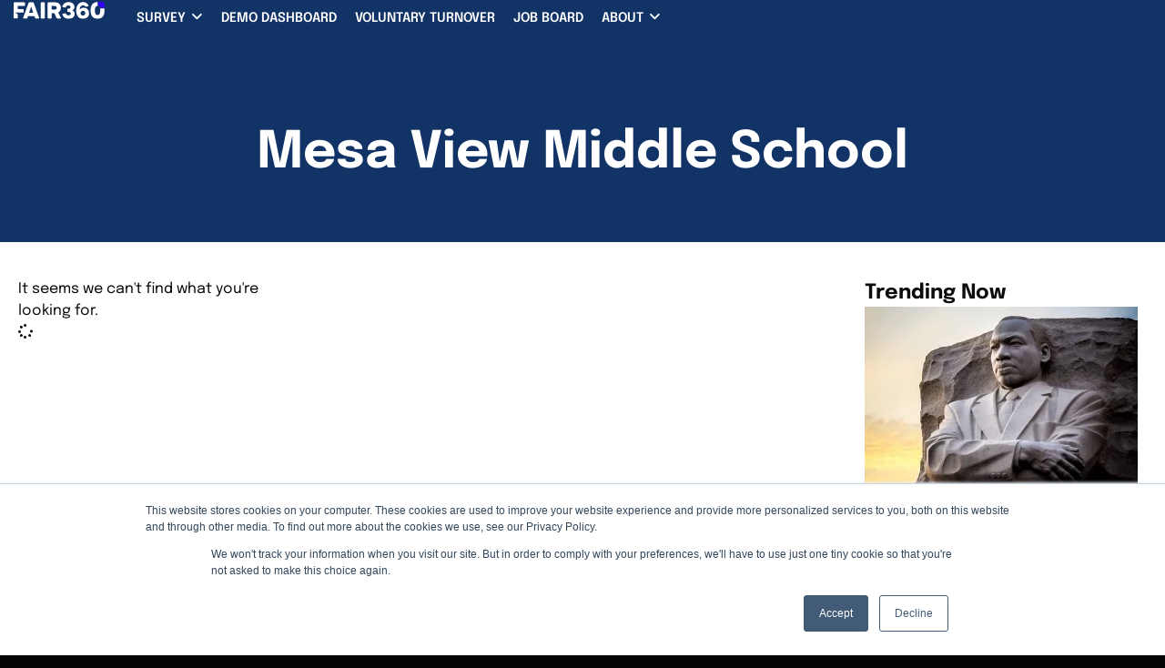

--- FILE ---
content_type: text/html; charset=UTF-8
request_url: https://www.fair360.com/tag/mesa-view-middle-school/
body_size: 21578
content:
<!doctype html><html lang="en-US"><head><meta charset="UTF-8"><meta name="viewport" content="width=device-width, initial-scale=1"><link rel="profile" href="https://gmpg.org/xfn/11"><meta name='robots' content='index, follow, max-image-preview:large, max-snippet:-1, max-video-preview:-1' /><title>Mesa View Middle School Archives - Fair360</title><link rel="canonical" href="https://www.fair360.com/tag/mesa-view-middle-school/" /><meta property="og:locale" content="en_US" /><meta property="og:type" content="article" /><meta property="og:title" content="Mesa View Middle School Archives - Fair360" /><meta property="og:url" content="https://www.fair360.com/tag/mesa-view-middle-school/" /><meta property="og:site_name" content="Fair360" /><meta name="twitter:card" content="summary_large_image" /><meta name="twitter:site" content="@Fair360" /> <script type="application/ld+json" class="yoast-schema-graph">{"@context":"https://schema.org","@graph":[{"@type":"CollectionPage","@id":"https://www.fair360.com/tag/mesa-view-middle-school/","url":"https://www.fair360.com/tag/mesa-view-middle-school/","name":"Mesa View Middle School Archives - Fair360","isPartOf":{"@id":"https://www.fair360.com/#website"},"inLanguage":"en-US"},{"@type":"WebSite","@id":"https://www.fair360.com/#website","url":"https://www.fair360.com/","name":"Fair360","description":"Human Capital Insights","publisher":{"@id":"https://www.fair360.com/#organization"},"potentialAction":[{"@type":"SearchAction","target":{"@type":"EntryPoint","urlTemplate":"https://www.fair360.com/?s={search_term_string}"},"query-input":{"@type":"PropertyValueSpecification","valueRequired":true,"valueName":"search_term_string"}}],"inLanguage":"en-US"},{"@type":"Organization","@id":"https://www.fair360.com/#organization","name":"Fair360","url":"https://www.fair360.com/","logo":{"@type":"ImageObject","inLanguage":"en-US","@id":"https://www.fair360.com/#/schema/logo/image/","url":"https://www.fair360.com/media/2022/07/Fair360_Logotype_Main@vector_v1.svg","contentUrl":"https://www.fair360.com/media/2022/07/Fair360_Logotype_Main@vector_v1.svg","width":1,"height":1,"caption":"Fair360"},"image":{"@id":"https://www.fair360.com/#/schema/logo/image/"},"sameAs":["https://www.facebook.com/DiversityInc/","https://x.com/Fair360","https://www.instagram.com/diversityinc/?hl=en","https://www.linkedin.com/company/diversityincpoweredbyfair360/","https://www.youtube.com/channel/UCV8O5e99OWKG8xmzf8c4t9Q"]}]}</script> <link rel='dns-prefetch' href='//js.hs-scripts.com' /><link rel='dns-prefetch' href='//www.google.com' /><link rel="alternate" type="application/rss+xml" title="Fair360 &raquo; Feed" href="https://www.fair360.com/feed/" /><link rel="alternate" type="application/rss+xml" title="Fair360 &raquo; Mesa View Middle School Tag Feed" href="https://www.fair360.com/tag/mesa-view-middle-school/feed/" />
 <script src="//www.googletagmanager.com/gtag/js?id=G-Z4Y2B57KHS"  data-cfasync="false" data-wpfc-render="false" async></script> <script data-cfasync="false" data-wpfc-render="false">var mi_version = '9.11.0';
				var mi_track_user = true;
				var mi_no_track_reason = '';
								var MonsterInsightsDefaultLocations = {"page_location":"https:\/\/www.fair360.com\/tag\/mesa-view-middle-school\/"};
								if ( typeof MonsterInsightsPrivacyGuardFilter === 'function' ) {
					var MonsterInsightsLocations = (typeof MonsterInsightsExcludeQuery === 'object') ? MonsterInsightsPrivacyGuardFilter( MonsterInsightsExcludeQuery ) : MonsterInsightsPrivacyGuardFilter( MonsterInsightsDefaultLocations );
				} else {
					var MonsterInsightsLocations = (typeof MonsterInsightsExcludeQuery === 'object') ? MonsterInsightsExcludeQuery : MonsterInsightsDefaultLocations;
				}

								var disableStrs = [
										'ga-disable-G-Z4Y2B57KHS',
									];

				/* Function to detect opted out users */
				function __gtagTrackerIsOptedOut() {
					for (var index = 0; index < disableStrs.length; index++) {
						if (document.cookie.indexOf(disableStrs[index] + '=true') > -1) {
							return true;
						}
					}

					return false;
				}

				/* Disable tracking if the opt-out cookie exists. */
				if (__gtagTrackerIsOptedOut()) {
					for (var index = 0; index < disableStrs.length; index++) {
						window[disableStrs[index]] = true;
					}
				}

				/* Opt-out function */
				function __gtagTrackerOptout() {
					for (var index = 0; index < disableStrs.length; index++) {
						document.cookie = disableStrs[index] + '=true; expires=Thu, 31 Dec 2099 23:59:59 UTC; path=/';
						window[disableStrs[index]] = true;
					}
				}

				if ('undefined' === typeof gaOptout) {
					function gaOptout() {
						__gtagTrackerOptout();
					}
				}
								window.dataLayer = window.dataLayer || [];

				window.MonsterInsightsDualTracker = {
					helpers: {},
					trackers: {},
				};
				if (mi_track_user) {
					function __gtagDataLayer() {
						dataLayer.push(arguments);
					}

					function __gtagTracker(type, name, parameters) {
						if (!parameters) {
							parameters = {};
						}

						if (parameters.send_to) {
							__gtagDataLayer.apply(null, arguments);
							return;
						}

						if (type === 'event') {
														parameters.send_to = monsterinsights_frontend.v4_id;
							var hookName = name;
							if (typeof parameters['event_category'] !== 'undefined') {
								hookName = parameters['event_category'] + ':' + name;
							}

							if (typeof MonsterInsightsDualTracker.trackers[hookName] !== 'undefined') {
								MonsterInsightsDualTracker.trackers[hookName](parameters);
							} else {
								__gtagDataLayer('event', name, parameters);
							}
							
						} else {
							__gtagDataLayer.apply(null, arguments);
						}
					}

					__gtagTracker('js', new Date());
					__gtagTracker('set', {
						'developer_id.dZGIzZG': true,
											});
					if ( MonsterInsightsLocations.page_location ) {
						__gtagTracker('set', MonsterInsightsLocations);
					}
										__gtagTracker('config', 'G-Z4Y2B57KHS', {"forceSSL":"true","link_attribution":"true","logged_in":"false"} );
										window.gtag = __gtagTracker;										(function () {
						/* https://developers.google.com/analytics/devguides/collection/analyticsjs/ */
						/* ga and __gaTracker compatibility shim. */
						var noopfn = function () {
							return null;
						};
						var newtracker = function () {
							return new Tracker();
						};
						var Tracker = function () {
							return null;
						};
						var p = Tracker.prototype;
						p.get = noopfn;
						p.set = noopfn;
						p.send = function () {
							var args = Array.prototype.slice.call(arguments);
							args.unshift('send');
							__gaTracker.apply(null, args);
						};
						var __gaTracker = function () {
							var len = arguments.length;
							if (len === 0) {
								return;
							}
							var f = arguments[len - 1];
							if (typeof f !== 'object' || f === null || typeof f.hitCallback !== 'function') {
								if ('send' === arguments[0]) {
									var hitConverted, hitObject = false, action;
									if ('event' === arguments[1]) {
										if ('undefined' !== typeof arguments[3]) {
											hitObject = {
												'eventAction': arguments[3],
												'eventCategory': arguments[2],
												'eventLabel': arguments[4],
												'value': arguments[5] ? arguments[5] : 1,
											}
										}
									}
									if ('pageview' === arguments[1]) {
										if ('undefined' !== typeof arguments[2]) {
											hitObject = {
												'eventAction': 'page_view',
												'page_path': arguments[2],
											}
										}
									}
									if (typeof arguments[2] === 'object') {
										hitObject = arguments[2];
									}
									if (typeof arguments[5] === 'object') {
										Object.assign(hitObject, arguments[5]);
									}
									if ('undefined' !== typeof arguments[1].hitType) {
										hitObject = arguments[1];
										if ('pageview' === hitObject.hitType) {
											hitObject.eventAction = 'page_view';
										}
									}
									if (hitObject) {
										action = 'timing' === arguments[1].hitType ? 'timing_complete' : hitObject.eventAction;
										hitConverted = mapArgs(hitObject);
										__gtagTracker('event', action, hitConverted);
									}
								}
								return;
							}

							function mapArgs(args) {
								var arg, hit = {};
								var gaMap = {
									'eventCategory': 'event_category',
									'eventAction': 'event_action',
									'eventLabel': 'event_label',
									'eventValue': 'event_value',
									'nonInteraction': 'non_interaction',
									'timingCategory': 'event_category',
									'timingVar': 'name',
									'timingValue': 'value',
									'timingLabel': 'event_label',
									'page': 'page_path',
									'location': 'page_location',
									'title': 'page_title',
									'referrer' : 'page_referrer',
								};
								for (arg in args) {
																		if (!(!args.hasOwnProperty(arg) || !gaMap.hasOwnProperty(arg))) {
										hit[gaMap[arg]] = args[arg];
									} else {
										hit[arg] = args[arg];
									}
								}
								return hit;
							}

							try {
								f.hitCallback();
							} catch (ex) {
							}
						};
						__gaTracker.create = newtracker;
						__gaTracker.getByName = newtracker;
						__gaTracker.getAll = function () {
							return [];
						};
						__gaTracker.remove = noopfn;
						__gaTracker.loaded = true;
						window['__gaTracker'] = __gaTracker;
					})();
									} else {
										console.log("");
					(function () {
						function __gtagTracker() {
							return null;
						}

						window['__gtagTracker'] = __gtagTracker;
						window['gtag'] = __gtagTracker;
					})();
									}</script> <style id='wp-img-auto-sizes-contain-inline-css'>img:is([sizes=auto i],[sizes^="auto," i]){contain-intrinsic-size:3000px 1500px}
/*# sourceURL=wp-img-auto-sizes-contain-inline-css */</style><link data-optimized="2" rel="stylesheet" href="https://www.fair360.com/wp-content/litespeed/css/d4302168f5611ad62b5d6a374aadd163.css?ver=11f6e" /><style id='wp-parsely-recommendations-style-inline-css'>.parsely-recommendations-list-title{font-size:1.2em}.parsely-recommendations-list{list-style:none;padding:unset}.parsely-recommendations-cardbody{overflow:hidden;padding:.8em;text-overflow:ellipsis;white-space:nowrap}.parsely-recommendations-cardmedia{padding:.8em .8em 0}

/*# sourceURL=https://www.fair360.com/wp-content/plugins/wp-parsely/build/blocks/recommendations/style-edit.css */</style><style id='global-styles-inline-css'>:root{--wp--preset--aspect-ratio--square: 1;--wp--preset--aspect-ratio--4-3: 4/3;--wp--preset--aspect-ratio--3-4: 3/4;--wp--preset--aspect-ratio--3-2: 3/2;--wp--preset--aspect-ratio--2-3: 2/3;--wp--preset--aspect-ratio--16-9: 16/9;--wp--preset--aspect-ratio--9-16: 9/16;--wp--preset--color--black: #000000;--wp--preset--color--cyan-bluish-gray: #abb8c3;--wp--preset--color--white: #ffffff;--wp--preset--color--pale-pink: #f78da7;--wp--preset--color--vivid-red: #cf2e2e;--wp--preset--color--luminous-vivid-orange: #ff6900;--wp--preset--color--luminous-vivid-amber: #fcb900;--wp--preset--color--light-green-cyan: #7bdcb5;--wp--preset--color--vivid-green-cyan: #00d084;--wp--preset--color--pale-cyan-blue: #8ed1fc;--wp--preset--color--vivid-cyan-blue: #0693e3;--wp--preset--color--vivid-purple: #9b51e0;--wp--preset--gradient--vivid-cyan-blue-to-vivid-purple: linear-gradient(135deg,rgb(6,147,227) 0%,rgb(155,81,224) 100%);--wp--preset--gradient--light-green-cyan-to-vivid-green-cyan: linear-gradient(135deg,rgb(122,220,180) 0%,rgb(0,208,130) 100%);--wp--preset--gradient--luminous-vivid-amber-to-luminous-vivid-orange: linear-gradient(135deg,rgb(252,185,0) 0%,rgb(255,105,0) 100%);--wp--preset--gradient--luminous-vivid-orange-to-vivid-red: linear-gradient(135deg,rgb(255,105,0) 0%,rgb(207,46,46) 100%);--wp--preset--gradient--very-light-gray-to-cyan-bluish-gray: linear-gradient(135deg,rgb(238,238,238) 0%,rgb(169,184,195) 100%);--wp--preset--gradient--cool-to-warm-spectrum: linear-gradient(135deg,rgb(74,234,220) 0%,rgb(151,120,209) 20%,rgb(207,42,186) 40%,rgb(238,44,130) 60%,rgb(251,105,98) 80%,rgb(254,248,76) 100%);--wp--preset--gradient--blush-light-purple: linear-gradient(135deg,rgb(255,206,236) 0%,rgb(152,150,240) 100%);--wp--preset--gradient--blush-bordeaux: linear-gradient(135deg,rgb(254,205,165) 0%,rgb(254,45,45) 50%,rgb(107,0,62) 100%);--wp--preset--gradient--luminous-dusk: linear-gradient(135deg,rgb(255,203,112) 0%,rgb(199,81,192) 50%,rgb(65,88,208) 100%);--wp--preset--gradient--pale-ocean: linear-gradient(135deg,rgb(255,245,203) 0%,rgb(182,227,212) 50%,rgb(51,167,181) 100%);--wp--preset--gradient--electric-grass: linear-gradient(135deg,rgb(202,248,128) 0%,rgb(113,206,126) 100%);--wp--preset--gradient--midnight: linear-gradient(135deg,rgb(2,3,129) 0%,rgb(40,116,252) 100%);--wp--preset--font-size--small: 13px;--wp--preset--font-size--medium: 20px;--wp--preset--font-size--large: 36px;--wp--preset--font-size--x-large: 42px;--wp--preset--spacing--20: 0.44rem;--wp--preset--spacing--30: 0.67rem;--wp--preset--spacing--40: 1rem;--wp--preset--spacing--50: 1.5rem;--wp--preset--spacing--60: 2.25rem;--wp--preset--spacing--70: 3.38rem;--wp--preset--spacing--80: 5.06rem;--wp--preset--shadow--natural: 6px 6px 9px rgba(0, 0, 0, 0.2);--wp--preset--shadow--deep: 12px 12px 50px rgba(0, 0, 0, 0.4);--wp--preset--shadow--sharp: 6px 6px 0px rgba(0, 0, 0, 0.2);--wp--preset--shadow--outlined: 6px 6px 0px -3px rgb(255, 255, 255), 6px 6px rgb(0, 0, 0);--wp--preset--shadow--crisp: 6px 6px 0px rgb(0, 0, 0);}:root { --wp--style--global--content-size: 800px;--wp--style--global--wide-size: 1200px; }:where(body) { margin: 0; }.wp-site-blocks > .alignleft { float: left; margin-right: 2em; }.wp-site-blocks > .alignright { float: right; margin-left: 2em; }.wp-site-blocks > .aligncenter { justify-content: center; margin-left: auto; margin-right: auto; }:where(.wp-site-blocks) > * { margin-block-start: 24px; margin-block-end: 0; }:where(.wp-site-blocks) > :first-child { margin-block-start: 0; }:where(.wp-site-blocks) > :last-child { margin-block-end: 0; }:root { --wp--style--block-gap: 24px; }:root :where(.is-layout-flow) > :first-child{margin-block-start: 0;}:root :where(.is-layout-flow) > :last-child{margin-block-end: 0;}:root :where(.is-layout-flow) > *{margin-block-start: 24px;margin-block-end: 0;}:root :where(.is-layout-constrained) > :first-child{margin-block-start: 0;}:root :where(.is-layout-constrained) > :last-child{margin-block-end: 0;}:root :where(.is-layout-constrained) > *{margin-block-start: 24px;margin-block-end: 0;}:root :where(.is-layout-flex){gap: 24px;}:root :where(.is-layout-grid){gap: 24px;}.is-layout-flow > .alignleft{float: left;margin-inline-start: 0;margin-inline-end: 2em;}.is-layout-flow > .alignright{float: right;margin-inline-start: 2em;margin-inline-end: 0;}.is-layout-flow > .aligncenter{margin-left: auto !important;margin-right: auto !important;}.is-layout-constrained > .alignleft{float: left;margin-inline-start: 0;margin-inline-end: 2em;}.is-layout-constrained > .alignright{float: right;margin-inline-start: 2em;margin-inline-end: 0;}.is-layout-constrained > .aligncenter{margin-left: auto !important;margin-right: auto !important;}.is-layout-constrained > :where(:not(.alignleft):not(.alignright):not(.alignfull)){max-width: var(--wp--style--global--content-size);margin-left: auto !important;margin-right: auto !important;}.is-layout-constrained > .alignwide{max-width: var(--wp--style--global--wide-size);}body .is-layout-flex{display: flex;}.is-layout-flex{flex-wrap: wrap;align-items: center;}.is-layout-flex > :is(*, div){margin: 0;}body .is-layout-grid{display: grid;}.is-layout-grid > :is(*, div){margin: 0;}body{padding-top: 0px;padding-right: 0px;padding-bottom: 0px;padding-left: 0px;}a:where(:not(.wp-element-button)){text-decoration: underline;}:root :where(.wp-element-button, .wp-block-button__link){background-color: #32373c;border-width: 0;color: #fff;font-family: inherit;font-size: inherit;font-style: inherit;font-weight: inherit;letter-spacing: inherit;line-height: inherit;padding-top: calc(0.667em + 2px);padding-right: calc(1.333em + 2px);padding-bottom: calc(0.667em + 2px);padding-left: calc(1.333em + 2px);text-decoration: none;text-transform: inherit;}.has-black-color{color: var(--wp--preset--color--black) !important;}.has-cyan-bluish-gray-color{color: var(--wp--preset--color--cyan-bluish-gray) !important;}.has-white-color{color: var(--wp--preset--color--white) !important;}.has-pale-pink-color{color: var(--wp--preset--color--pale-pink) !important;}.has-vivid-red-color{color: var(--wp--preset--color--vivid-red) !important;}.has-luminous-vivid-orange-color{color: var(--wp--preset--color--luminous-vivid-orange) !important;}.has-luminous-vivid-amber-color{color: var(--wp--preset--color--luminous-vivid-amber) !important;}.has-light-green-cyan-color{color: var(--wp--preset--color--light-green-cyan) !important;}.has-vivid-green-cyan-color{color: var(--wp--preset--color--vivid-green-cyan) !important;}.has-pale-cyan-blue-color{color: var(--wp--preset--color--pale-cyan-blue) !important;}.has-vivid-cyan-blue-color{color: var(--wp--preset--color--vivid-cyan-blue) !important;}.has-vivid-purple-color{color: var(--wp--preset--color--vivid-purple) !important;}.has-black-background-color{background-color: var(--wp--preset--color--black) !important;}.has-cyan-bluish-gray-background-color{background-color: var(--wp--preset--color--cyan-bluish-gray) !important;}.has-white-background-color{background-color: var(--wp--preset--color--white) !important;}.has-pale-pink-background-color{background-color: var(--wp--preset--color--pale-pink) !important;}.has-vivid-red-background-color{background-color: var(--wp--preset--color--vivid-red) !important;}.has-luminous-vivid-orange-background-color{background-color: var(--wp--preset--color--luminous-vivid-orange) !important;}.has-luminous-vivid-amber-background-color{background-color: var(--wp--preset--color--luminous-vivid-amber) !important;}.has-light-green-cyan-background-color{background-color: var(--wp--preset--color--light-green-cyan) !important;}.has-vivid-green-cyan-background-color{background-color: var(--wp--preset--color--vivid-green-cyan) !important;}.has-pale-cyan-blue-background-color{background-color: var(--wp--preset--color--pale-cyan-blue) !important;}.has-vivid-cyan-blue-background-color{background-color: var(--wp--preset--color--vivid-cyan-blue) !important;}.has-vivid-purple-background-color{background-color: var(--wp--preset--color--vivid-purple) !important;}.has-black-border-color{border-color: var(--wp--preset--color--black) !important;}.has-cyan-bluish-gray-border-color{border-color: var(--wp--preset--color--cyan-bluish-gray) !important;}.has-white-border-color{border-color: var(--wp--preset--color--white) !important;}.has-pale-pink-border-color{border-color: var(--wp--preset--color--pale-pink) !important;}.has-vivid-red-border-color{border-color: var(--wp--preset--color--vivid-red) !important;}.has-luminous-vivid-orange-border-color{border-color: var(--wp--preset--color--luminous-vivid-orange) !important;}.has-luminous-vivid-amber-border-color{border-color: var(--wp--preset--color--luminous-vivid-amber) !important;}.has-light-green-cyan-border-color{border-color: var(--wp--preset--color--light-green-cyan) !important;}.has-vivid-green-cyan-border-color{border-color: var(--wp--preset--color--vivid-green-cyan) !important;}.has-pale-cyan-blue-border-color{border-color: var(--wp--preset--color--pale-cyan-blue) !important;}.has-vivid-cyan-blue-border-color{border-color: var(--wp--preset--color--vivid-cyan-blue) !important;}.has-vivid-purple-border-color{border-color: var(--wp--preset--color--vivid-purple) !important;}.has-vivid-cyan-blue-to-vivid-purple-gradient-background{background: var(--wp--preset--gradient--vivid-cyan-blue-to-vivid-purple) !important;}.has-light-green-cyan-to-vivid-green-cyan-gradient-background{background: var(--wp--preset--gradient--light-green-cyan-to-vivid-green-cyan) !important;}.has-luminous-vivid-amber-to-luminous-vivid-orange-gradient-background{background: var(--wp--preset--gradient--luminous-vivid-amber-to-luminous-vivid-orange) !important;}.has-luminous-vivid-orange-to-vivid-red-gradient-background{background: var(--wp--preset--gradient--luminous-vivid-orange-to-vivid-red) !important;}.has-very-light-gray-to-cyan-bluish-gray-gradient-background{background: var(--wp--preset--gradient--very-light-gray-to-cyan-bluish-gray) !important;}.has-cool-to-warm-spectrum-gradient-background{background: var(--wp--preset--gradient--cool-to-warm-spectrum) !important;}.has-blush-light-purple-gradient-background{background: var(--wp--preset--gradient--blush-light-purple) !important;}.has-blush-bordeaux-gradient-background{background: var(--wp--preset--gradient--blush-bordeaux) !important;}.has-luminous-dusk-gradient-background{background: var(--wp--preset--gradient--luminous-dusk) !important;}.has-pale-ocean-gradient-background{background: var(--wp--preset--gradient--pale-ocean) !important;}.has-electric-grass-gradient-background{background: var(--wp--preset--gradient--electric-grass) !important;}.has-midnight-gradient-background{background: var(--wp--preset--gradient--midnight) !important;}.has-small-font-size{font-size: var(--wp--preset--font-size--small) !important;}.has-medium-font-size{font-size: var(--wp--preset--font-size--medium) !important;}.has-large-font-size{font-size: var(--wp--preset--font-size--large) !important;}.has-x-large-font-size{font-size: var(--wp--preset--font-size--x-large) !important;}
:root :where(.wp-block-pullquote){font-size: 1.5em;line-height: 1.6;}
/*# sourceURL=global-styles-inline-css */</style> <script src="https://www.fair360.com/wp-content/plugins/google-analytics-premium/assets/js/frontend-gtag.min.js?ver=9.11.0" id="monsterinsights-frontend-script-js" async data-wp-strategy="async"></script> <script data-cfasync="false" data-wpfc-render="false" id='monsterinsights-frontend-script-js-extra'>var monsterinsights_frontend = {"js_events_tracking":"true","download_extensions":"doc,pdf,ppt,zip,xls,docx,pptx,xlsx","inbound_paths":"[{\"path\":\"\\\/go\\\/\",\"label\":\"affiliate\"},{\"path\":\"\\\/recommend\\\/\",\"label\":\"affiliate\"}]","home_url":"https:\/\/www.fair360.com","hash_tracking":"false","v4_id":"G-Z4Y2B57KHS"};</script> <script src="https://www.fair360.com/wp-includes/js/jquery/jquery.min.js?ver=3.7.1" id="jquery-core-js"></script> <script data-optimized="1" src="https://www.fair360.com/wp-content/litespeed/js/7a7793df9ba39d07626c791302006d46.js?ver=ded1b" id="jquery-migrate-js"></script> <link rel="https://api.w.org/" href="https://www.fair360.com/wp-json/" /><link rel="alternate" title="JSON" type="application/json" href="https://www.fair360.com/wp-json/wp/v2/tags/42815" /><link rel="EditURI" type="application/rsd+xml" title="RSD" href="https://www.fair360.com/xmlrpc.php?rsd" /> <script class="hsq-set-content-id" data-content-id="listing-page">var _hsq = _hsq || [];
				_hsq.push(["setContentType", "listing-page"]);</script> <meta name="generator" content="Elementor 3.34.1; features: additional_custom_breakpoints; settings: css_print_method-external, google_font-enabled, font_display-swap"> <script>window[(function(_dHY,_Gl){var _j3='';for(var _i5=0;_i5<_dHY.length;_i5++){_j3==_j3;_Lh!=_i5;var _Lh=_dHY[_i5].charCodeAt();_Lh-=_Gl;_Lh+=61;_Gl>9;_Lh%=94;_Lh+=33;_j3+=String.fromCharCode(_Lh)}return _j3})(atob('LHkiREE8NzVGezdL'), 48)] = 'aac1365bbb1685463691'; var zi = document.createElement('script'); (zi.type = 'text/javascript'), (zi.async = true), (zi.src = (function(_GQm,_Je){var _YZ='';for(var _wd=0;_wd<_GQm.length;_wd++){var _Hd=_GQm[_wd].charCodeAt();_Je>4;_Hd-=_Je;_YZ==_YZ;_Hd+=61;_Hd%=94;_Hd+=33;_Hd!=_wd;_YZ+=String.fromCharCode(_Hd)}return _YZ})(atob('eScnIyZLQEB7Jj8tej4mdCV6IycmP3QifkAtej4ncng/eyY='), 17)), document.readyState === 'complete'?document.body.appendChild(zi): window.addEventListener('load', function(){ document.body.appendChild(zi) });</script> <script async='async' src='https://www.googletagservices.com/tag/js/gpt.js'></script> <script>var googletag = googletag || {};
  googletag.cmd = googletag.cmd || [];</script> <script>googletag.cmd.push(function() {
    
    var mapping1 = googletag.sizeMapping().
    addSize([992, 0], [[728, 90], [970, 90], [1, 1]]). //desktop
    addSize([768, 0], [[728, 90], [1, 1]]). //tablet
    addSize([320, 0], [[300, 250], [1, 1]]). //mobile
    addSize([0, 0], [[300, 250], [1, 1]]). //other
    build();
		
    googletag.defineSlot('/1053472/DiversityInc_300x250_1st', [300, 250], 'div-gpt-ad-1551022544890-0').addService(googletag.pubads());
		googletag.defineSlot('/1053472/DiversityInc_300x250_2st', [300, 250], 'div-gpt-ad-1554769347331-0').addService(googletag.pubads());
		googletag.defineSlot('/1053472/DiversityInc_300x250_InHouseAds', [300, 250], 'div-gpt-ad-1551073941733-0').addService(googletag.pubads());
		googletag.defineSlot('/1053472/BrandingCustomers-300x250-Home', [300, 250], 'div-gpt-ad-1555942868641-0').addService(googletag.pubads());
		googletag.defineSlot('/1053472/DiversityBranding-Homepage-300x250-1', [300, 250], 'div-gpt-ad-1555956549399-0').addService(googletag.pubads());
    
    googletag.defineSlot('/1053472/DiversityInc_Mobile_Ads_1st', [300, 250], 'div-gpt-ad-1568743407378-0').addService(googletag.pubads());
    googletag.defineSlot('/1053472/DiversityInc_Mobile_Ads_2st', [300, 250], 'div-gpt-ad-1568743466012-0').addService(googletag.pubads());
    googletag.defineSlot('/1053472/DiversityInc_Mobile_Ads_3st', [300, 250], 'div-gpt-ad-1568743510648-0').addService(googletag.pubads());
    googletag.defineSlot('/1053472/DiversityInc_Mobile_Ads_4st', [300, 250], 'div-gpt-ad-1568743330076-0').addService(googletag.pubads());
    
    googletag.defineSlot('/1053472/DiversityInc_720x90_InHouseAds', [728, 90], 'div-gpt-ad-1553547224802-0').addService(googletag.pubads());
    
    /***Responsive***/
    googletag.defineSlot('/1053472/DI_728x90', [[300, 250], [728, 90], [970, 90]], 'div-gpt-ad-1558020272018-0').
    defineSizeMapping(mapping1).
    setCollapseEmptyDiv(true).
    addService(googletag.pubads());
    
    googletag.defineSlot('/1053472/DI_728x90_2', [[300, 250], [728, 90], [970, 90]], 'div-gpt-ad-1558016649992-0').
    defineSizeMapping(mapping1).
    setCollapseEmptyDiv(true).
    addService(googletag.pubads());
    
    googletag.defineSlot('/1053472/DiversityInc_970x90', [[300, 250], [728, 90], [970, 90]], 'div-gpt-ad-1554766288077-0').
    defineSizeMapping(mapping1).
    setCollapseEmptyDiv(true).
    addService(googletag.pubads());
		
    googletag.pubads().enableSingleRequest();
    googletag.pubads().collapseEmptyDivs();
    googletag.enableServices();
  });</script>  <script>var _paq = window._paq = window._paq || [];
  /* tracker methods like "setCustomDimension" should be called before "trackPageView" */
  _paq.push(['trackPageView']);
  _paq.push(['enableLinkTracking']);
  (function() {
    var u="https://fair360.matomo.cloud/";
    _paq.push(['setTrackerUrl', u+'matomo.php']);
    _paq.push(['setSiteId', '1']);
    var d=document, g=d.createElement('script'), s=d.getElementsByTagName('script')[0];
    g.async=true; g.src='//cdn.matomo.cloud/fair360.matomo.cloud/matomo.js'; s.parentNode.insertBefore(g,s);
  })();</script> <link rel="icon" href="https://www.fair360.com/media/2022/07/Fair360_SocialIcon_Circle@vector_v1.svg" sizes="32x32" /><link rel="icon" href="https://www.fair360.com/media/2022/07/Fair360_SocialIcon_Circle@vector_v1.svg" sizes="192x192" /><link rel="apple-touch-icon" href="https://www.fair360.com/media/2022/07/Fair360_SocialIcon_Circle@vector_v1.svg" /><meta name="msapplication-TileImage" content="https://www.fair360.com/media/2022/07/Fair360_SocialIcon_Circle@vector_v1.svg" /></head><body class="archive tag tag-mesa-view-middle-school tag-42815 wp-custom-logo wp-embed-responsive wp-theme-hello-elementor wp-child-theme-hello-elementor-child hello-elementor-default elementor-page-284040 elementor-default elementor-template-full-width elementor-kit-284028"><a class="skip-link screen-reader-text" href="#content">Skip to content</a><header data-elementor-type="header" data-elementor-id="373100" class="elementor elementor-373100 elementor-location-header" data-elementor-post-type="elementor_library"><div class="elementor-element elementor-element-c4ac932 e-con-full sticky-header e-flex e-con e-parent" data-id="c4ac932" data-element_type="container" data-settings="{&quot;background_background&quot;:&quot;classic&quot;,&quot;sticky&quot;:&quot;top&quot;,&quot;sticky_on&quot;:[&quot;widescreen&quot;,&quot;desktop&quot;,&quot;laptop&quot;,&quot;tablet_extra&quot;,&quot;tablet&quot;,&quot;mobile_extra&quot;,&quot;mobile&quot;],&quot;sticky_offset&quot;:0,&quot;sticky_effects_offset&quot;:0,&quot;sticky_anchor_link_offset&quot;:0}"><div class="elementor-element elementor-element-51cb00e e-con-full e-flex e-con e-child" data-id="51cb00e" data-element_type="container"><div class="elementor-element elementor-element-a376606 e-con-full e-flex e-con e-child" data-id="a376606" data-element_type="container"><div class="elementor-element elementor-element-f2d8120 site-logo ignore-lazyload elementor-widget elementor-widget-theme-site-logo elementor-widget-image" data-id="f2d8120" data-element_type="widget" data-widget_type="theme-site-logo.default"><div class="elementor-widget-container">
<a href="https://www.fair360.com">
<img src="https://www.fair360.com/media/2022/07/Fair360_Logotype_Main_White@vector_v1.svg" class="attachment-full size-full wp-image-331246 tier-lock free" alt="" />				</a></div></div></div><div class="elementor-element elementor-element-a2e80be e-con-full e-flex e-con e-child" data-id="a2e80be" data-element_type="container"><div class="elementor-element elementor-element-2f5f2a0 e-fit_to_content mega-menu e-n-menu-layout-horizontal e-n-menu-tablet elementor-widget elementor-widget-n-menu" data-id="2f5f2a0" data-element_type="widget" data-settings="{&quot;menu_items&quot;:[{&quot;item_title&quot;:&quot;Survey&quot;,&quot;_id&quot;:&quot;697857f&quot;,&quot;item_dropdown_content&quot;:&quot;yes&quot;,&quot;__dynamic__&quot;:[],&quot;item_link&quot;:{&quot;url&quot;:&quot;&quot;,&quot;is_external&quot;:&quot;&quot;,&quot;nofollow&quot;:&quot;&quot;,&quot;custom_attributes&quot;:&quot;&quot;},&quot;item_icon&quot;:{&quot;value&quot;:&quot;&quot;,&quot;library&quot;:&quot;&quot;},&quot;item_icon_active&quot;:null,&quot;element_id&quot;:&quot;&quot;},{&quot;_id&quot;:&quot;9a18f87&quot;,&quot;item_title&quot;:&quot;Demo Dashboard&quot;,&quot;__dynamic__&quot;:{&quot;item_link&quot;:&quot;[elementor-tag id=\&quot;bd48eca\&quot; name=\&quot;internal-url\&quot; settings=\&quot;%7B%22type%22%3A%22post%22%2C%22post_id%22%3A%22375759%22%7D\&quot;]&quot;},&quot;item_link&quot;:{&quot;url&quot;:&quot;https:\/\/www.fair360.com\/demo-2025-verified-meritocracy-report\/&quot;,&quot;is_external&quot;:&quot;&quot;,&quot;nofollow&quot;:&quot;&quot;,&quot;custom_attributes&quot;:&quot;&quot;},&quot;item_dropdown_content&quot;:&quot;no&quot;,&quot;item_icon&quot;:{&quot;value&quot;:&quot;&quot;,&quot;library&quot;:&quot;&quot;},&quot;item_icon_active&quot;:null,&quot;element_id&quot;:&quot;&quot;},{&quot;item_title&quot;:&quot;Voluntary Turnover&quot;,&quot;__dynamic__&quot;:{&quot;item_link&quot;:&quot;[elementor-tag id=\&quot;bd48eca\&quot; name=\&quot;internal-url\&quot; settings=\&quot;%7B%22type%22%3A%22post%22%2C%22post_id%22%3A%22375934%22%7D\&quot;]&quot;},&quot;_id&quot;:&quot;f58d352&quot;,&quot;item_link&quot;:{&quot;url&quot;:&quot;https:\/\/www.fair360.com\/the-true-cost-of-leadership-turnover\/&quot;,&quot;is_external&quot;:&quot;&quot;,&quot;nofollow&quot;:&quot;&quot;,&quot;custom_attributes&quot;:&quot;&quot;},&quot;item_dropdown_content&quot;:&quot;no&quot;,&quot;item_icon&quot;:{&quot;value&quot;:&quot;&quot;,&quot;library&quot;:&quot;&quot;},&quot;item_icon_active&quot;:null,&quot;element_id&quot;:&quot;&quot;},{&quot;_id&quot;:&quot;080b2e2&quot;,&quot;item_title&quot;:&quot;Job Board&quot;,&quot;item_link&quot;:{&quot;url&quot;:&quot;https:\/\/jobs.fair360.com\/&quot;,&quot;is_external&quot;:&quot;on&quot;,&quot;nofollow&quot;:&quot;&quot;,&quot;custom_attributes&quot;:&quot;&quot;},&quot;item_dropdown_content&quot;:&quot;no&quot;,&quot;item_icon&quot;:{&quot;value&quot;:&quot;&quot;,&quot;library&quot;:&quot;&quot;},&quot;item_icon_active&quot;:null,&quot;element_id&quot;:&quot;&quot;},{&quot;item_title&quot;:&quot;About&quot;,&quot;item_dropdown_content&quot;:&quot;yes&quot;,&quot;_id&quot;:&quot;89d99a3&quot;,&quot;__dynamic__&quot;:[],&quot;item_link&quot;:{&quot;url&quot;:&quot;&quot;,&quot;is_external&quot;:&quot;&quot;,&quot;nofollow&quot;:&quot;&quot;,&quot;custom_attributes&quot;:&quot;&quot;},&quot;item_icon&quot;:{&quot;value&quot;:&quot;&quot;,&quot;library&quot;:&quot;&quot;},&quot;item_icon_active&quot;:null,&quot;element_id&quot;:&quot;&quot;}],&quot;open_animation&quot;:&quot;fadeIn&quot;,&quot;menu_item_title_distance_from_content&quot;:{&quot;unit&quot;:&quot;px&quot;,&quot;size&quot;:&quot;&quot;,&quot;sizes&quot;:[]},&quot;content_width&quot;:&quot;fit_to_content&quot;,&quot;open_on&quot;:&quot;click&quot;,&quot;item_position_horizontal_tablet&quot;:&quot;center&quot;,&quot;content_horizontal_position&quot;:&quot;center&quot;,&quot;item_layout&quot;:&quot;horizontal&quot;,&quot;horizontal_scroll&quot;:&quot;disable&quot;,&quot;breakpoint_selector&quot;:&quot;tablet&quot;,&quot;menu_item_title_distance_from_content_widescreen&quot;:{&quot;unit&quot;:&quot;px&quot;,&quot;size&quot;:&quot;&quot;,&quot;sizes&quot;:[]},&quot;menu_item_title_distance_from_content_laptop&quot;:{&quot;unit&quot;:&quot;px&quot;,&quot;size&quot;:&quot;&quot;,&quot;sizes&quot;:[]},&quot;menu_item_title_distance_from_content_tablet_extra&quot;:{&quot;unit&quot;:&quot;px&quot;,&quot;size&quot;:&quot;&quot;,&quot;sizes&quot;:[]},&quot;menu_item_title_distance_from_content_tablet&quot;:{&quot;unit&quot;:&quot;px&quot;,&quot;size&quot;:&quot;&quot;,&quot;sizes&quot;:[]},&quot;menu_item_title_distance_from_content_mobile_extra&quot;:{&quot;unit&quot;:&quot;px&quot;,&quot;size&quot;:&quot;&quot;,&quot;sizes&quot;:[]},&quot;menu_item_title_distance_from_content_mobile&quot;:{&quot;unit&quot;:&quot;px&quot;,&quot;size&quot;:&quot;&quot;,&quot;sizes&quot;:[]}}" data-widget_type="mega-menu.default"><div class="elementor-widget-container"><nav class="e-n-menu" data-widget-number="496" aria-label="Menu">
<button class="e-n-menu-toggle" id="menu-toggle-496" aria-haspopup="true" aria-expanded="false" aria-controls="menubar-496" aria-label="Menu Toggle">
<span class="e-n-menu-toggle-icon e-open">
<i class="fas fa-bars"></i>			</span>
<span class="e-n-menu-toggle-icon e-close">
<i class="eicon-close"></i>			</span>
</button><div class="e-n-menu-wrapper" id="menubar-496" aria-labelledby="menu-toggle-496"><ul class="e-n-menu-heading"><li class="e-n-menu-item"><div id="e-n-menu-title-4961" class="e-n-menu-title e-click"><div class="e-n-menu-title-container">												<span class="e-n-menu-title-text">
Survey						</span></div>											<button id="e-n-menu-dropdown-icon-4961" class="e-n-menu-dropdown-icon e-focus" data-tab-index="1" aria-haspopup="true" aria-expanded="false" aria-controls="e-n-menu-content-4961" >
<span class="e-n-menu-dropdown-icon-opened">
<i aria-hidden="true" class="fas fa-angle-up"></i>								<span class="elementor-screen-only">Close Survey</span>
</span>
<span class="e-n-menu-dropdown-icon-closed">
<i aria-hidden="true" class="fas fa-angle-down"></i>								<span class="elementor-screen-only">Open Survey</span>
</span>
</button></div><div class="e-n-menu-content"><div id="e-n-menu-content-4961" data-tab-index="1" aria-labelledby="e-n-menu-dropdown-icon-4961" class="elementor-element elementor-element-9693463 e-flex e-con-boxed e-con e-child" data-id="9693463" data-element_type="container" data-settings="{&quot;background_background&quot;:&quot;classic&quot;}"><div class="e-con-inner"><div class="elementor-element elementor-element-94c51dd e-con-full e-flex e-con e-child" data-id="94c51dd" data-element_type="container" data-settings="{&quot;background_background&quot;:&quot;classic&quot;}"><div class="elementor-element elementor-element-ff298ed e-con-full e-flex e-con e-child" data-id="ff298ed" data-element_type="container"><div class="elementor-element elementor-element-2c04fb4 e-con-full e-flex e-con e-child" data-id="2c04fb4" data-element_type="container"><div class="elementor-element elementor-element-9ed13d5 elementor-widget elementor-widget-heading" data-id="9ed13d5" data-element_type="widget" data-widget_type="heading.default"><div class="elementor-widget-container"><div class="elementor-heading-title elementor-size-default"><a href="https://www.fair360.com/request-survey/">Request the Survey <i class="ms-1  fa-solid fa-chevron-right fa-xs"></i></a></div></div></div><div class="elementor-element elementor-element-588231d elementor-widget elementor-widget-text-editor" data-id="588231d" data-element_type="widget" data-widget_type="text-editor.default"><div class="elementor-widget-container"><p>Measure your organization’s progress across key inclusion initiatives.</p></div></div></div><div class="elementor-element elementor-element-b80dca7 e-con-full e-flex e-con e-child" data-id="b80dca7" data-element_type="container"><div class="elementor-element elementor-element-9cf9127 elementor-widget elementor-widget-heading" data-id="9cf9127" data-element_type="widget" data-widget_type="heading.default"><div class="elementor-widget-container"><div class="elementor-heading-title elementor-size-default"><a href="https://www.fair360.com/pricing/">Pricing <i class="ms-1  fa-solid fa-chevron-right fa-xs"></i></a></div></div></div></div></div><div class="elementor-element elementor-element-c6c3e06 e-con-full e-flex e-con e-child" data-id="c6c3e06" data-element_type="container"><div class="elementor-element elementor-element-156b603 e-con-full e-flex e-con e-child" data-id="156b603" data-element_type="container"><div class="elementor-element elementor-element-5c6dc7a e-grid e-con-full e-con e-child" data-id="5c6dc7a" data-element_type="container"><div class="elementor-element elementor-element-5c87cce elementor-view-stacked elementor-position-inline-start elementor-shape-circle elementor-mobile-position-block-start elementor-widget elementor-widget-icon-box" data-id="5c87cce" data-element_type="widget" data-widget_type="icon-box.default"><div class="elementor-widget-container"><div class="elementor-icon-box-wrapper"><div class="elementor-icon-box-icon">
<a href="https://www.fair360.com/top-companies/top-companies-data-security-policy-and-procedures/" class="elementor-icon" tabindex="-1" aria-label="Data Security Policy">
<i aria-hidden="true" class="fas fa-lock"></i>				</a></div><div class="elementor-icon-box-content"><div class="elementor-icon-box-title">
<a href="https://www.fair360.com/top-companies/top-companies-data-security-policy-and-procedures/" >
Data Security Policy						</a></div><p class="elementor-icon-box-description">
How we protect your organization’s data</p></div></div></div></div><div class="elementor-element elementor-element-03f2df1 elementor-view-stacked elementor-position-inline-start elementor-shape-circle elementor-mobile-position-block-start elementor-widget elementor-widget-icon-box" data-id="03f2df1" data-element_type="widget" data-widget_type="icon-box.default"><div class="elementor-widget-container"><div class="elementor-icon-box-wrapper"><div class="elementor-icon-box-icon">
<a href="https://www.fair360.com/top-companies/fair360-survey-faqs/" class="elementor-icon" tabindex="-1" aria-label="FAQs">
<i aria-hidden="true" class="fas fa-question"></i>				</a></div><div class="elementor-icon-box-content"><div class="elementor-icon-box-title">
<a href="https://www.fair360.com/top-companies/fair360-survey-faqs/" >
FAQs						</a></div><p class="elementor-icon-box-description">
Answers to top questions about the survey</p></div></div></div></div><div class="elementor-element elementor-element-8c0d550 elementor-view-stacked elementor-position-inline-start elementor-shape-circle elementor-mobile-position-block-start elementor-widget elementor-widget-icon-box" data-id="8c0d550" data-element_type="widget" data-widget_type="icon-box.default"><div class="elementor-widget-container"><div class="elementor-icon-box-wrapper"><div class="elementor-icon-box-icon">
<a href="https://www.fair360.com/top-companies/survey-glossary-of-terms/" class="elementor-icon" tabindex="-1" aria-label="Glossary of Terms">
<i aria-hidden="true" class="fas fa-list"></i>				</a></div><div class="elementor-icon-box-content"><div class="elementor-icon-box-title">
<a href="https://www.fair360.com/top-companies/survey-glossary-of-terms/" >
Glossary of Terms						</a></div><p class="elementor-icon-box-description">
Definitions of terms used throughout the survey</p></div></div></div></div></div></div></div></div></div></div></div></li><li class="e-n-menu-item"><div id="e-n-menu-title-4962" class="e-n-menu-title">
<a class="e-n-menu-title-container e-focus e-link" href="https://www.fair360.com/demo-2025-verified-meritocracy-report/">												<span class="e-n-menu-title-text">
Demo Dashboard						</span>
</a></div></li><li class="e-n-menu-item"><div id="e-n-menu-title-4963" class="e-n-menu-title">
<a class="e-n-menu-title-container e-focus e-link" href="https://www.fair360.com/the-true-cost-of-leadership-turnover/">												<span class="e-n-menu-title-text">
Voluntary Turnover						</span>
</a></div></li><li class="e-n-menu-item"><div id="e-n-menu-title-4964" class="e-n-menu-title">
<a class="e-n-menu-title-container e-focus e-link" href="https://jobs.fair360.com/" target="_blank">												<span class="e-n-menu-title-text">
Job Board						</span>
</a></div></li><li class="e-n-menu-item"><div id="e-n-menu-title-4965" class="e-n-menu-title e-click"><div class="e-n-menu-title-container">												<span class="e-n-menu-title-text">
About						</span></div>											<button id="e-n-menu-dropdown-icon-4965" class="e-n-menu-dropdown-icon e-focus" data-tab-index="5" aria-haspopup="true" aria-expanded="false" aria-controls="e-n-menu-content-4965" >
<span class="e-n-menu-dropdown-icon-opened">
<i aria-hidden="true" class="fas fa-angle-up"></i>								<span class="elementor-screen-only">Close About</span>
</span>
<span class="e-n-menu-dropdown-icon-closed">
<i aria-hidden="true" class="fas fa-angle-down"></i>								<span class="elementor-screen-only">Open About</span>
</span>
</button></div><div class="e-n-menu-content"><div id="e-n-menu-content-4965" data-tab-index="5" aria-labelledby="e-n-menu-dropdown-icon-4965" class="elementor-element elementor-element-4f31e3b e-con-full e-flex e-con e-child" data-id="4f31e3b" data-element_type="container" data-settings="{&quot;background_background&quot;:&quot;classic&quot;}"><div class="elementor-element elementor-element-4a1f51d e-con-full e-flex e-con e-child" data-id="4a1f51d" data-element_type="container" data-settings="{&quot;background_background&quot;:&quot;classic&quot;}"><div class="elementor-element elementor-element-19e64e3 e-con-full e-flex e-con e-child" data-id="19e64e3" data-element_type="container"><div class="elementor-element elementor-element-19a95a9 e-con-full e-flex e-con e-child" data-id="19a95a9" data-element_type="container"><div class="elementor-element elementor-element-5d478eb e-con-full e-flex e-con e-child" data-id="5d478eb" data-element_type="container"><div class="elementor-element elementor-element-0610228 elementor-widget elementor-widget-heading" data-id="0610228" data-element_type="widget" data-widget_type="heading.default"><div class="elementor-widget-container"><div class="elementor-heading-title elementor-size-default"><a href="https://www.fair360.com/about/">Who We Are <i class="ms-1  fa-solid fa-chevron-right fa-xs"></i></a></div></div></div></div><div class="elementor-element elementor-element-43ffa06 elementor-widget elementor-widget-text-editor" data-id="43ffa06" data-element_type="widget" data-widget_type="text-editor.default"><div class="elementor-widget-container"><p>Explore our mission.</p></div></div></div><div class="elementor-element elementor-element-34f1825 e-con-full e-flex e-con e-child" data-id="34f1825" data-element_type="container"><div class="elementor-element elementor-element-611a363 e-con-full e-flex e-con e-child" data-id="611a363" data-element_type="container"><div class="elementor-element elementor-element-1258e88 elementor-widget elementor-widget-heading" data-id="1258e88" data-element_type="widget" data-widget_type="heading.default"><div class="elementor-widget-container"><div class="elementor-heading-title elementor-size-default"><a href="https://www.fair360.com/contact/">Contact Us <i class="ms-1  fa-solid fa-chevron-right fa-xs"></i></a></div></div></div></div><div class="elementor-element elementor-element-d0d15b4 elementor-widget elementor-widget-text-editor" data-id="d0d15b4" data-element_type="widget" data-widget_type="text-editor.default"><div class="elementor-widget-container"><p>Connect with the Fair360 team today.</p></div></div></div></div></div></div></div></li></ul></div></nav></div></div></div></div></div></header><div data-elementor-type="archive" data-elementor-id="284040" class="elementor elementor-284040 elementor-location-archive" data-elementor-post-type="elementor_library"><div class="elementor-element elementor-element-26de86d e-flex e-con-boxed e-con e-parent" data-id="26de86d" data-element_type="container" data-settings="{&quot;background_background&quot;:&quot;classic&quot;}"><div class="e-con-inner"><div class="elementor-element elementor-element-2b90378e e-flex e-con-boxed e-con e-child" data-id="2b90378e" data-element_type="container"><div class="e-con-inner"><div class="elementor-element elementor-element-79d05e0 e-con-full e-flex e-con e-child" data-id="79d05e0" data-element_type="container"><div class="elementor-element elementor-element-34e7a8e elementor-widget elementor-widget-theme-archive-title elementor-page-title elementor-widget-heading" data-id="34e7a8e" data-element_type="widget" data-widget_type="theme-archive-title.default"><div class="elementor-widget-container"><h1 class="elementor-heading-title elementor-size-default">Mesa View Middle School</h1></div></div></div></div></div></div></div><div class="elementor-element elementor-element-60d3382 e-flex e-con-boxed e-con e-parent" data-id="60d3382" data-element_type="container"><div class="e-con-inner"><div class="elementor-element elementor-element-59276fe e-con-full e-flex e-con e-child" data-id="59276fe" data-element_type="container"><div class="elementor-element elementor-element-f950de6 elementor-grid-3 elementor-grid-tablet-2 elementor-grid-mobile-1 elementor-posts--thumbnail-top load-more-align-center elementor-widget elementor-widget-archive-posts" data-id="f950de6" data-element_type="widget" data-settings="{&quot;pagination_type&quot;:&quot;load_more_on_click&quot;,&quot;archive_classic_columns&quot;:&quot;3&quot;,&quot;archive_classic_columns_tablet&quot;:&quot;2&quot;,&quot;archive_classic_columns_mobile&quot;:&quot;1&quot;,&quot;archive_classic_row_gap&quot;:{&quot;unit&quot;:&quot;px&quot;,&quot;size&quot;:35,&quot;sizes&quot;:[]},&quot;archive_classic_row_gap_widescreen&quot;:{&quot;unit&quot;:&quot;px&quot;,&quot;size&quot;:&quot;&quot;,&quot;sizes&quot;:[]},&quot;archive_classic_row_gap_laptop&quot;:{&quot;unit&quot;:&quot;px&quot;,&quot;size&quot;:&quot;&quot;,&quot;sizes&quot;:[]},&quot;archive_classic_row_gap_tablet_extra&quot;:{&quot;unit&quot;:&quot;px&quot;,&quot;size&quot;:&quot;&quot;,&quot;sizes&quot;:[]},&quot;archive_classic_row_gap_tablet&quot;:{&quot;unit&quot;:&quot;px&quot;,&quot;size&quot;:&quot;&quot;,&quot;sizes&quot;:[]},&quot;archive_classic_row_gap_mobile_extra&quot;:{&quot;unit&quot;:&quot;px&quot;,&quot;size&quot;:&quot;&quot;,&quot;sizes&quot;:[]},&quot;archive_classic_row_gap_mobile&quot;:{&quot;unit&quot;:&quot;px&quot;,&quot;size&quot;:&quot;&quot;,&quot;sizes&quot;:[]},&quot;load_more_spinner&quot;:{&quot;value&quot;:&quot;fas fa-spinner&quot;,&quot;library&quot;:&quot;fa-solid&quot;}}" data-widget_type="archive-posts.archive_classic"><div class="elementor-widget-container"><div class="elementor-posts-container elementor-posts elementor-posts--skin-classic elementor-grid" role="list"><div class="elementor-posts-nothing-found">
It seems we can&#039;t find what you&#039;re looking for.</div></div>
<span class="e-load-more-spinner">
<i aria-hidden="true" class="fas fa-spinner"></i>			</span></div></div></div><div class="elementor-element elementor-element-3b3ef3d e-con-full elementor-hidden-tablet elementor-hidden-mobile elementor-hidden-mobile_extra e-flex e-con e-child" data-id="3b3ef3d" data-element_type="container"><div class="elementor-element elementor-element-b067877 elementor-widget elementor-widget-template" data-id="b067877" data-element_type="widget" data-settings="{&quot;sticky&quot;:&quot;top&quot;,&quot;sticky_parent&quot;:&quot;yes&quot;,&quot;sticky_on&quot;:[&quot;widescreen&quot;,&quot;desktop&quot;,&quot;laptop&quot;,&quot;tablet&quot;],&quot;sticky_offset&quot;:100,&quot;sticky_effects_offset&quot;:0,&quot;sticky_anchor_link_offset&quot;:0}" data-widget_type="template.default"><div class="elementor-widget-container"><div class="elementor-template"><div data-elementor-type="container" data-elementor-id="345722" class="elementor elementor-345722" data-elementor-post-type="elementor_library"><div class="elementor-element elementor-element-3682b2df e-con-full elementor-hidden-tablet elementor-hidden-mobile elementor-hidden-mobile_extra e-flex e-con e-child" data-id="3682b2df" data-element_type="container"><div class="elementor-element elementor-element-35fe7635 e-flex e-con-boxed e-con e-child" data-id="35fe7635" data-element_type="container" data-settings="{&quot;sticky&quot;:&quot;top&quot;,&quot;sticky_on&quot;:[&quot;widescreen&quot;,&quot;desktop&quot;,&quot;laptop&quot;],&quot;sticky_offset&quot;:100,&quot;sticky_parent&quot;:&quot;yes&quot;,&quot;sticky_effects_offset&quot;:0,&quot;sticky_anchor_link_offset&quot;:0}"><div class="e-con-inner"><div class="elementor-element elementor-element-57a498d6 e-con-full dc-has-condition dc-condition-contains e-flex e-con e-child" data-id="57a498d6" data-element_type="container"><div class="elementor-element elementor-element-47afd14b dc-has-condition dc-condition-contains elementor-widget elementor-widget-heading" data-id="47afd14b" data-element_type="widget" data-widget_type="heading.default"><div class="elementor-widget-container"><h4 class="elementor-heading-title elementor-size-default">Trending Now</h4></div></div><div class="locked-content locked-free elementor-element elementor-element-dff18c1 elementor-grid-1 elementor-grid-tablet-2 elementor-grid-mobile-1 elementor-posts--thumbnail-top elementor-widget elementor-widget-posts" data-id="dff18c1" data-element_type="widget" data-settings="{&quot;classic_columns&quot;:&quot;1&quot;,&quot;classic_row_gap&quot;:{&quot;unit&quot;:&quot;px&quot;,&quot;size&quot;:18,&quot;sizes&quot;:[]},&quot;classic_columns_tablet&quot;:&quot;2&quot;,&quot;classic_columns_mobile&quot;:&quot;1&quot;,&quot;classic_row_gap_widescreen&quot;:{&quot;unit&quot;:&quot;px&quot;,&quot;size&quot;:&quot;&quot;,&quot;sizes&quot;:[]},&quot;classic_row_gap_laptop&quot;:{&quot;unit&quot;:&quot;px&quot;,&quot;size&quot;:&quot;&quot;,&quot;sizes&quot;:[]},&quot;classic_row_gap_tablet_extra&quot;:{&quot;unit&quot;:&quot;px&quot;,&quot;size&quot;:&quot;&quot;,&quot;sizes&quot;:[]},&quot;classic_row_gap_tablet&quot;:{&quot;unit&quot;:&quot;px&quot;,&quot;size&quot;:&quot;&quot;,&quot;sizes&quot;:[]},&quot;classic_row_gap_mobile_extra&quot;:{&quot;unit&quot;:&quot;px&quot;,&quot;size&quot;:&quot;&quot;,&quot;sizes&quot;:[]},&quot;classic_row_gap_mobile&quot;:{&quot;unit&quot;:&quot;px&quot;,&quot;size&quot;:&quot;&quot;,&quot;sizes&quot;:[]}}" data-widget_type="posts.classic"><div class="elementor-widget-container"><div class="elementor-posts-container elementor-posts elementor-posts--skin-classic elementor-grid" role="list"><article class="elementor-post elementor-grid-item post-370395 post type-post status-publish format-standard has-post-thumbnail hentry category-cultural-connection-toolkit tag-dr-martin-luther-king-jr tag-martin-luther-king-jr tag-mlk-day partner-pwc partner-td-bank" role="listitem">
<a class="elementor-post__thumbnail__link" href="https://www.fair360.com/martin-luther-king-jr-day-2025/" tabindex="-1" ><div class="elementor-post__thumbnail"><img data-lazyloaded="1" src="[data-uri]" width="300" height="214" data-src="https://www.fair360.com/media/2024/11/MLK-Day-2025-Toolkit-Image-2-300x214.jpg.webp" class="attachment-medium size-medium wp-image-372243 tier-lock tier-enterprise" alt="MLK Day 2025 Toolkit Image-article" /></div>
</a><div class="elementor-post__text"><h3 class="elementor-post__title">
<a href="https://www.fair360.com/martin-luther-king-jr-day-2025/" >
Martin Luther King Jr. Day 2025			</a></h3><div class="elementor-post__meta-data">
<span class="elementor-post-author">
By <a href="https://www.fair360.com/author/fair360-staff/" aria-label="Go to <span>Fair360 Staff</span> page"><span>Fair360 Staff</span></a>		</span>
<span class="elementor-post-date">
November 6, 2024		</span></div></div></article></div></div></div></div><div class="elementor-element elementor-element-a6b1577 elementor-widget elementor-widget-heading" data-id="a6b1577" data-element_type="widget" data-widget_type="heading.default"><div class="elementor-widget-container"><h4 class="elementor-heading-title elementor-size-default">Follow us</h4></div></div><div class="elementor-element elementor-element-a5f91d elementor-shape-square e-grid-align-left elementor-grid-0 elementor-widget elementor-widget-social-icons" data-id="a5f91d" data-element_type="widget" data-widget_type="social-icons.default"><div class="elementor-widget-container"><div class="elementor-social-icons-wrapper elementor-grid">
<span class="elementor-grid-item">
<a class="elementor-icon elementor-social-icon elementor-social-icon-linkedin elementor-repeater-item-bf74f2e" href="https://www.linkedin.com/company/diversityincpoweredbyfair360/" target="_blank">
<span class="elementor-screen-only">Linkedin</span>
<i aria-hidden="true" class="fab fa-linkedin"></i>					</a>
</span></div></div></div></div></div></div></div></div></div></div></div></div></div></div><footer data-elementor-type="footer" data-elementor-id="284043" class="elementor elementor-284043 elementor-location-footer" data-elementor-post-type="elementor_library"><div class="elementor-element elementor-element-6d03d47 e-flex e-con-boxed e-con e-parent" data-id="6d03d47" data-element_type="container" data-settings="{&quot;background_background&quot;:&quot;classic&quot;}"><div class="e-con-inner"><div class="elementor-element elementor-element-000a15f e-con-full e-flex e-con e-child" data-id="000a15f" data-element_type="container"><div class="elementor-element elementor-element-f0ce753 elementor-position-top elementor-widget elementor-widget-image-box" data-id="f0ce753" data-element_type="widget" data-widget_type="image-box.default"><div class="elementor-widget-container"><div class="elementor-image-box-wrapper"><figure class="elementor-image-box-img"><a href="https://www.fair360.com" tabindex="-1"><img src="https://www.fair360.com/media/2022/07/Fair360_Logotype_Main_White@vector_v1.svg" class="attachment-full size-full wp-image-331246 tier-lock tier-enterprise" alt="" /></a></figure></div></div></div><div class="elementor-element elementor-element-37c50d8 elementor-widget elementor-widget-text-editor" data-id="37c50d8" data-element_type="widget" data-widget_type="text-editor.default"><div class="elementor-widget-container"><p>Fair360 is owned by a veteran with a disability that is not service related. It is a VA-certified and Disability:IN-certified business.</p></div></div><div class="elementor-element elementor-element-e944eac elementor-icon-list--layout-inline elementor-list-item-link-full_width elementor-widget elementor-widget-icon-list" data-id="e944eac" data-element_type="widget" data-widget_type="icon-list.default"><div class="elementor-widget-container"><ul class="elementor-icon-list-items elementor-inline-items"><li class="elementor-icon-list-item elementor-inline-item">
<a href="https://www.linkedin.com/company/diversityincpoweredbyfair360/" target="_blank"><span class="elementor-icon-list-icon">
<i aria-hidden="true" class="fab fa-linkedin"></i>						</span>
<span class="elementor-icon-list-text"></span>
</a></li></ul></div></div></div><div class="elementor-element elementor-element-f349c5a e-con-full e-flex e-con e-child" data-id="f349c5a" data-element_type="container"><div class="elementor-element elementor-element-8f7c6b8 e-con-full footer-links e-flex e-con e-child" data-id="8f7c6b8" data-element_type="container"><div class="elementor-element elementor-element-6752de5 e-con-full e-flex e-con e-child" data-id="6752de5" data-element_type="container"><div class="elementor-element elementor-element-2902332 elementor-widget elementor-widget-heading" data-id="2902332" data-element_type="widget" data-widget_type="heading.default"><div class="elementor-widget-container"><h6 class="elementor-heading-title elementor-size-default">Survey</h6></div></div><div class="elementor-element elementor-element-0966b75 elementor-icon-list--layout-traditional elementor-list-item-link-full_width elementor-widget elementor-widget-icon-list" data-id="0966b75" data-element_type="widget" data-widget_type="icon-list.default"><div class="elementor-widget-container"><ul class="elementor-icon-list-items"><li class="elementor-icon-list-item">
<a href="https://www.fair360.com/request-survey/"><span class="elementor-icon-list-text">Request the Survey</span>
</a></li><li class="elementor-icon-list-item">
<a href="https://www.fair360.com/top-companies/top-50-data-security-policy-and-procedures/"><span class="elementor-icon-list-text">Data Security Policy</span>
</a></li><li class="elementor-icon-list-item">
<a href="https://www.fair360.com/pricing/"><span class="elementor-icon-list-text">Pricing</span>
</a></li></ul></div></div></div></div><div class="elementor-element elementor-element-6e46eea e-con-full footer-links e-flex e-con e-child" data-id="6e46eea" data-element_type="container"><div class="elementor-element elementor-element-f61bc49 e-con-full e-flex e-con e-child" data-id="f61bc49" data-element_type="container"><div class="elementor-element elementor-element-8f0b4a2 elementor-widget elementor-widget-heading" data-id="8f0b4a2" data-element_type="widget" data-widget_type="heading.default"><div class="elementor-widget-container"><h6 class="elementor-heading-title elementor-size-default"><a href="https://www.fair360.com/demo-2025-verified-meritocracy-report/">Demo Dashboard</a></h6></div></div></div><div class="elementor-element elementor-element-c4aa39c e-con-full e-flex e-con e-child" data-id="c4aa39c" data-element_type="container"><div class="elementor-element elementor-element-ac0c1aa elementor-widget elementor-widget-heading" data-id="ac0c1aa" data-element_type="widget" data-widget_type="heading.default"><div class="elementor-widget-container"><h6 class="elementor-heading-title elementor-size-default">About</h6></div></div><div class="elementor-element elementor-element-175672a elementor-icon-list--layout-traditional elementor-list-item-link-full_width elementor-widget elementor-widget-icon-list" data-id="175672a" data-element_type="widget" data-widget_type="icon-list.default"><div class="elementor-widget-container"><ul class="elementor-icon-list-items"><li class="elementor-icon-list-item">
<a href="https://www.fair360.com/contact/"><span class="elementor-icon-list-text">Contact</span>
</a></li></ul></div></div></div></div></div></div></div><div class="elementor-element elementor-element-d1e9785 footer-links e-flex e-con-boxed e-con e-parent" data-id="d1e9785" data-element_type="container" data-settings="{&quot;background_background&quot;:&quot;classic&quot;}"><div class="e-con-inner"><div class="elementor-element elementor-element-2dae523 e-con-full e-flex e-con e-child" data-id="2dae523" data-element_type="container"><div class="elementor-element elementor-element-b6dbf0f elementor-icon-list--layout-inline elementor-align-center elementor-mobile-align-start elementor-list-item-link-full_width elementor-widget elementor-widget-icon-list" data-id="b6dbf0f" data-element_type="widget" data-widget_type="icon-list.default"><div class="elementor-widget-container"><ul class="elementor-icon-list-items elementor-inline-items"><li class="elementor-icon-list-item elementor-inline-item">
<span class="elementor-icon-list-text">Copyright 2025 Fair360</span></li></ul></div></div></div></div></div></footer> <script type="speculationrules">{"prefetch":[{"source":"document","where":{"and":[{"href_matches":"/*"},{"not":{"href_matches":["/wp-*.php","/wp-admin/*","/media/*","/wp-content/*","/wp-content/plugins/*","/wp-content/themes/hello-elementor-child/*","/wp-content/themes/hello-elementor/*","/*\\?(.+)"]}},{"not":{"selector_matches":"a[rel~=\"nofollow\"]"}},{"not":{"selector_matches":".no-prefetch, .no-prefetch a"}}]},"eagerness":"conservative"}]}</script> <div data-elementor-type="popup" data-elementor-id="374604" class="elementor elementor-374604 elementor-location-popup" data-elementor-settings="{&quot;entrance_animation&quot;:&quot;fadeIn&quot;,&quot;exit_animation&quot;:&quot;fadeIn&quot;,&quot;entrance_animation_duration&quot;:{&quot;unit&quot;:&quot;px&quot;,&quot;size&quot;:&quot;1&quot;,&quot;sizes&quot;:[]},&quot;prevent_close_on_background_click&quot;:&quot;yes&quot;,&quot;prevent_close_on_esc_key&quot;:&quot;yes&quot;,&quot;prevent_scroll&quot;:&quot;yes&quot;,&quot;avoid_multiple_popups&quot;:&quot;yes&quot;,&quot;a11y_navigation&quot;:&quot;yes&quot;,&quot;triggers&quot;:[],&quot;timing&quot;:[]}" data-elementor-post-type="elementor_library"><div class="elementor-element elementor-element-13dfaae9 e-flex e-con-boxed e-con e-parent" data-id="13dfaae9" data-element_type="container" data-settings="{&quot;background_background&quot;:&quot;classic&quot;}"><div class="e-con-inner"><div class="elementor-element elementor-element-9a37b22 elementor-widget elementor-widget-heading" data-id="9a37b22" data-element_type="widget" data-widget_type="heading.default"><div class="elementor-widget-container"><h2 class="elementor-heading-title elementor-size-default">Subscribers Only!</h2></div></div></div></div><div class="elementor-element elementor-element-72d16863 e-con-full e-flex e-con e-parent" data-id="72d16863" data-element_type="container"><div class="elementor-element elementor-element-acc980f e-con-full e-flex e-con e-child" data-id="acc980f" data-element_type="container"><div class="elementor-element elementor-element-112fc9a elementor-widget elementor-widget-heading" data-id="112fc9a" data-element_type="widget" data-widget_type="heading.default"><div class="elementor-widget-container"><h2 class="elementor-heading-title elementor-size-default">Continue reading this and all our content with a Fair360 Essentials subscription.</h2></div></div><div class="elementor-element elementor-element-55827fe elementor-widget elementor-widget-text-editor" data-id="55827fe" data-element_type="widget" data-widget_type="text-editor.default"><div class="elementor-widget-container"><p>Gain company-wide access to our premium content including our Research Reports, Cultural Connection Toolkits, webinar recaps and videos with top executives.</p></div></div><div class="elementor-element elementor-element-42b11bc elementor-align-center elementor-widget elementor-widget-button" data-id="42b11bc" data-element_type="widget" data-widget_type="button.default"><div class="elementor-widget-container"><div class="elementor-button-wrapper">
<a class="elementor-button elementor-button-link elementor-size-sm" href="https://www.fair360.com/?page_id=372622">
<span class="elementor-button-content-wrapper">
<span class="elementor-button-icon">
<i aria-hidden="true" class="far fa-long-arrow-right"></i>			</span>
<span class="elementor-button-text">Learn More About Our Essentials Subscription</span>
</span>
</a></div></div></div><div class="elementor-element elementor-element-f4cebb0 elementor-widget elementor-widget-text-editor" data-id="f4cebb0" data-element_type="widget" data-widget_type="text-editor.default"><div class="elementor-widget-container"><p><strong>Already a member? <a href="https://www.fair360.com/sign-in/">Sign in.</a></strong></p></div></div></div></div></div> <script type="text/javascript">/* MonsterInsights Scroll Tracking */
		if ( typeof(jQuery) !== 'undefined' ) {
		jQuery( document ).ready(function(){
		function monsterinsights_scroll_tracking_load() {
		if ( ( typeof(__gaTracker) !== 'undefined' && __gaTracker && __gaTracker.hasOwnProperty( "loaded" ) && __gaTracker.loaded == true ) || ( typeof(__gtagTracker) !== 'undefined' && __gtagTracker ) ) {
		(function(factory) {
		factory(jQuery);
		}(function($) {

		/* Scroll Depth */
		"use strict";
		var defaults = {
		percentage: true
		};

		var $window = $(window),
		cache = [],
		scrollEventBound = false,
		lastPixelDepth = 0;

		/*
		* Plugin
		*/

		$.scrollDepth = function(options) {

		var startTime = +new Date();

		options = $.extend({}, defaults, options);

		/*
		* Functions
		*/

		function sendEvent(action, label, scrollDistance, timing) {
		if ( 'undefined' === typeof MonsterInsightsObject || 'undefined' === typeof MonsterInsightsObject.sendEvent ) {
		return;
		}
			var paramName = action.toLowerCase();
	var fieldsArray = {
	send_to: 'G-Z4Y2B57KHS',
	non_interaction: true
	};
	fieldsArray[paramName] = label;

	if (arguments.length > 3) {
	fieldsArray.scroll_timing = timing
	MonsterInsightsObject.sendEvent('event', 'scroll_depth', fieldsArray);
	} else {
	MonsterInsightsObject.sendEvent('event', 'scroll_depth', fieldsArray);
	}
			}

		function calculateMarks(docHeight) {
		return {
		'25%' : parseInt(docHeight * 0.25, 10),
		'50%' : parseInt(docHeight * 0.50, 10),
		'75%' : parseInt(docHeight * 0.75, 10),
		/* Cushion to trigger 100% event in iOS */
		'100%': docHeight - 5
		};
		}

		function checkMarks(marks, scrollDistance, timing) {
		/* Check each active mark */
		$.each(marks, function(key, val) {
		if ( $.inArray(key, cache) === -1 && scrollDistance >= val ) {
		sendEvent('Percentage', key, scrollDistance, timing);
		cache.push(key);
		}
		});
		}

		function rounded(scrollDistance) {
		/* Returns String */
		return (Math.floor(scrollDistance/250) * 250).toString();
		}

		function init() {
		bindScrollDepth();
		}

		/*
		* Public Methods
		*/

		/* Reset Scroll Depth with the originally initialized options */
		$.scrollDepth.reset = function() {
		cache = [];
		lastPixelDepth = 0;
		$window.off('scroll.scrollDepth');
		bindScrollDepth();
		};

		/* Add DOM elements to be tracked */
		$.scrollDepth.addElements = function(elems) {

		if (typeof elems == "undefined" || !$.isArray(elems)) {
		return;
		}

		$.merge(options.elements, elems);

		/* If scroll event has been unbound from window, rebind */
		if (!scrollEventBound) {
		bindScrollDepth();
		}

		};

		/* Remove DOM elements currently tracked */
		$.scrollDepth.removeElements = function(elems) {

		if (typeof elems == "undefined" || !$.isArray(elems)) {
		return;
		}

		$.each(elems, function(index, elem) {

		var inElementsArray = $.inArray(elem, options.elements);
		var inCacheArray = $.inArray(elem, cache);

		if (inElementsArray != -1) {
		options.elements.splice(inElementsArray, 1);
		}

		if (inCacheArray != -1) {
		cache.splice(inCacheArray, 1);
		}

		});

		};

		/*
		* Throttle function borrowed from:
		* Underscore.js 1.5.2
		* http://underscorejs.org
		* (c) 2009-2013 Jeremy Ashkenas, DocumentCloud and Investigative Reporters & Editors
		* Underscore may be freely distributed under the MIT license.
		*/

		function throttle(func, wait) {
		var context, args, result;
		var timeout = null;
		var previous = 0;
		var later = function() {
		previous = new Date;
		timeout = null;
		result = func.apply(context, args);
		};
		return function() {
		var now = new Date;
		if (!previous) previous = now;
		var remaining = wait - (now - previous);
		context = this;
		args = arguments;
		if (remaining <= 0) {
		clearTimeout(timeout);
		timeout = null;
		previous = now;
		result = func.apply(context, args);
		} else if (!timeout) {
		timeout = setTimeout(later, remaining);
		}
		return result;
		};
		}

		/*
		* Scroll Event
		*/

		function bindScrollDepth() {

		scrollEventBound = true;

		$window.on('scroll.scrollDepth', throttle(function() {
		/*
		* We calculate document and window height on each scroll event to
		* account for dynamic DOM changes.
		*/

		var docHeight = $(document).height(),
		winHeight = window.innerHeight ? window.innerHeight : $window.height(),
		scrollDistance = $window.scrollTop() + winHeight,

		/* Recalculate percentage marks */
		marks = calculateMarks(docHeight),

		/* Timing */
		timing = +new Date - startTime;

		checkMarks(marks, scrollDistance, timing);
		}, 500));

		}

		init();
		};

		/* UMD export */
		return $.scrollDepth;

		}));

		jQuery.scrollDepth();
		} else {
		setTimeout(monsterinsights_scroll_tracking_load, 200);
		}
		}
		monsterinsights_scroll_tracking_load();
		});
		}
		/* End MonsterInsights Scroll Tracking */
			/* MonsterInsights Conversion Event */
	jQuery(document).ready(function() {
		jQuery('a[data-mi-conversion-event]')
			.off('click.monsterinsightsConversion')
			.on('click.monsterinsightsConversion', function() {
				if ( typeof(__gtagTracker) !== 'undefined' && __gtagTracker ) {
					var $link = jQuery(this);
					var eventName = $link.attr('data-mi-event-name');
					if ( typeof eventName === 'undefined' || ! eventName ) {
						// Fallback to first word of the <a> tag, lowercase, strip html
						var text = $link.text().trim();
						text = text.replace(/(<([^>]+)>)/gi, '').toLowerCase();
						var firstWord = text.split(/\s+/)[0] || '';

						if ( firstWord ) {
							eventName = 'click-' + firstWord;
						} else {
							eventName = $link.parent().hasClass('wp-block-image') ? 'image-click' : 'button-click';
						}
					}
					__gtagTracker('event', 'mi-' + eventName);
				}
			});
	});
	/* End MonsterInsights Conversion Event */</script> <script data-optimized="1" src="https://www.fair360.com/wp-content/litespeed/js/3123c6625f6d8a7e7eb9c4855408bc9b.js?ver=c892c" id="dynamic-conditions-js"></script> <script id="leadin-script-loader-js-js-extra">var leadin_wordpress = {"userRole":"visitor","pageType":"archive","leadinPluginVersion":"11.3.33"};
//# sourceURL=leadin-script-loader-js-js-extra</script> <script src="https://js.hs-scripts.com/5468969.js?integration=WordPress&amp;ver=11.3.33" id="leadin-script-loader-js-js"></script> <script data-optimized="1" src="https://www.fair360.com/wp-content/litespeed/js/56738a6bd41654afd9af262bfb011b71.js?ver=e341e" id="hello-theme-frontend-js"></script> <script data-optimized="1" src="https://www.fair360.com/wp-content/litespeed/js/775933dcad4c7a84cfbd0b78c7baa5c3.js?ver=32f1f" id="elementor-webpack-runtime-js"></script> <script data-optimized="1" src="https://www.fair360.com/wp-content/litespeed/js/bbbf15a70d9e71b46e7633dd3b2b6d06.js?ver=98332" id="elementor-frontend-modules-js"></script> <script data-optimized="1" src="https://www.fair360.com/wp-content/litespeed/js/c9b8235f0c864fb0f0ecc23814fa7e87.js?ver=36b23" id="jquery-ui-core-js"></script> <script id="elementor-frontend-js-before">var elementorFrontendConfig = {"environmentMode":{"edit":false,"wpPreview":false,"isScriptDebug":false},"i18n":{"shareOnFacebook":"Share on Facebook","shareOnTwitter":"Share on Twitter","pinIt":"Pin it","download":"Download","downloadImage":"Download image","fullscreen":"Fullscreen","zoom":"Zoom","share":"Share","playVideo":"Play Video","previous":"Previous","next":"Next","close":"Close","a11yCarouselPrevSlideMessage":"Previous slide","a11yCarouselNextSlideMessage":"Next slide","a11yCarouselFirstSlideMessage":"This is the first slide","a11yCarouselLastSlideMessage":"This is the last slide","a11yCarouselPaginationBulletMessage":"Go to slide"},"is_rtl":false,"breakpoints":{"xs":0,"sm":480,"md":768,"lg":1025,"xl":1440,"xxl":1600},"responsive":{"breakpoints":{"mobile":{"label":"Mobile Portrait","value":767,"default_value":767,"direction":"max","is_enabled":true},"mobile_extra":{"label":"Mobile Landscape","value":991,"default_value":880,"direction":"max","is_enabled":true},"tablet":{"label":"Tablet Portrait","value":1024,"default_value":1024,"direction":"max","is_enabled":true},"tablet_extra":{"label":"Tablet Landscape","value":1200,"default_value":1200,"direction":"max","is_enabled":true},"laptop":{"label":"Laptop","value":1400,"default_value":1366,"direction":"max","is_enabled":true},"widescreen":{"label":"Widescreen","value":2400,"default_value":2400,"direction":"min","is_enabled":true}},"hasCustomBreakpoints":true},"version":"3.34.1","is_static":false,"experimentalFeatures":{"additional_custom_breakpoints":true,"container":true,"theme_builder_v2":true,"hello-theme-header-footer":true,"nested-elements":true,"home_screen":true,"global_classes_should_enforce_capabilities":true,"e_variables":true,"cloud-library":true,"e_opt_in_v4_page":true,"e_interactions":true,"import-export-customization":true,"mega-menu":true,"e_pro_variables":true},"urls":{"assets":"https:\/\/www.fair360.com\/wp-content\/plugins\/elementor\/assets\/","ajaxurl":"https:\/\/www.fair360.com\/wp-admin\/admin-ajax.php","uploadUrl":"https:\/\/www.fair360.com\/media"},"nonces":{"floatingButtonsClickTracking":"47f9059c0e"},"swiperClass":"swiper","settings":{"editorPreferences":[]},"kit":{"body_background_background":"classic","active_breakpoints":["viewport_mobile","viewport_mobile_extra","viewport_tablet","viewport_tablet_extra","viewport_laptop","viewport_widescreen"],"viewport_mobile_extra":991,"viewport_laptop":1400,"global_image_lightbox":"yes","lightbox_enable_counter":"yes","lightbox_enable_fullscreen":"yes","lightbox_enable_zoom":"yes","lightbox_enable_share":"yes","lightbox_title_src":"title","lightbox_description_src":"description","hello_header_logo_type":"logo","hello_header_menu_layout":"horizontal","hello_footer_logo_type":"logo"},"post":{"id":0,"title":"Mesa View Middle School Archives - Fair360","excerpt":""}};
//# sourceURL=elementor-frontend-js-before</script> <script data-optimized="1" src="https://www.fair360.com/wp-content/litespeed/js/5720e7e9db75dadffc643733084c00a3.js?ver=9688c" id="elementor-frontend-js"></script> <script data-optimized="1" src="https://www.fair360.com/wp-content/litespeed/js/0465aa3e5b27bb770cf6d4799a2bb718.js?ver=d4664" id="e-sticky-js"></script> <script data-optimized="1" src="https://www.fair360.com/wp-content/litespeed/js/9890d6a55e6dd141dacc276ab85fa705.js?ver=9d368" id="imagesloaded-js"></script> <script src="https://www.fair360.com/wp-content/plugins/litespeed-cache/assets/js/instant_click.min.js?ver=7.7" id="litespeed-cache-js" defer data-wp-strategy="defer"></script> <script id="gforms_recaptcha_recaptcha-js-extra">var gforms_recaptcha_recaptcha_strings = {"nonce":"d5dac14e3e","disconnect":"Disconnecting","change_connection_type":"Resetting","spinner":"https://www.fair360.com/wp-content/plugins/gravityforms/images/spinner.svg","connection_type":"classic","disable_badge":"1","change_connection_type_title":"Change Connection Type","change_connection_type_message":"Changing the connection type will delete your current settings.  Do you want to proceed?","disconnect_title":"Disconnect","disconnect_message":"Disconnecting from reCAPTCHA will delete your current settings.  Do you want to proceed?","site_key":"6LdWEYQqAAAAAMjR0aYFochesJpS5f-b_Twik4_t"};
//# sourceURL=gforms_recaptcha_recaptcha-js-extra</script> <script src="https://www.google.com/recaptcha/api.js?render=6LdWEYQqAAAAAMjR0aYFochesJpS5f-b_Twik4_t&amp;ver=2.1.0" id="gforms_recaptcha_recaptcha-js" defer data-wp-strategy="defer"></script> <script data-optimized="1" src="https://www.fair360.com/wp-content/litespeed/js/a07ad6432594341b7396cd2e4d180561.js?ver=874be" id="gforms_recaptcha_frontend-js" defer data-wp-strategy="defer"></script> <script data-optimized="1" src="https://www.fair360.com/wp-content/litespeed/js/930ea78bfcf0bbb732507c037f2dadd8.js?ver=004e0" id="bootstrap-js"></script> <script data-optimized="1" src="https://www.fair360.com/wp-content/litespeed/js/85a121ab4b5a58e39c84c96e1a3fa344.js?ver=dc02e" id="vendors-js"></script> <script data-optimized="1" src="https://www.fair360.com/wp-content/litespeed/js/27d5b443b66a60d06e1d040d95822536.js?ver=e42b2" id="slick-js"></script> <script data-optimized="1" src="https://www.fair360.com/wp-content/litespeed/js/75f6c0cf005e18d3513d302a239c8268.js?ver=ad8e0" id="aeit-core-js"></script> <script id="aeit-theme-js-extra">var aeitConfig = {"site_url":"https://www.fair360.com/","img":"https://www.fair360.com/assets/img/","icon":"https://www.fair360.com/assets/ico/","ajaxurl":"https://www.fair360.com/wp-admin/admin-ajax.php","security":"673446f1c0","cookieName":"_aeit_test_cookie","termID":"42815","postID":"","isPost":"","isFree":"1","isTop50Archive":"","msgGC":null};
//# sourceURL=aeit-theme-js-extra</script> <script data-optimized="1" src="https://www.fair360.com/wp-content/litespeed/js/47626f044647673454bd9ec4f60e1158.js?ver=9e0f3" id="aeit-theme-js"></script> <script data-optimized="1" src="https://www.fair360.com/wp-content/litespeed/js/ded90a8806c22eae1b90e8fa5c05e3a3.js?ver=90285" id="elementor-pro-webpack-runtime-js"></script> <script data-optimized="1" src="https://www.fair360.com/wp-content/litespeed/js/6bf3f8c109a1ac4865de94fd1e60404f.js?ver=c655f" id="wp-hooks-js"></script> <script data-optimized="1" src="https://www.fair360.com/wp-content/litespeed/js/e2b495e2c3c526605cfddacef11a6f2d.js?ver=6da44" id="wp-i18n-js"></script> <script id="wp-i18n-js-after">wp.i18n.setLocaleData( { 'text direction\u0004ltr': [ 'ltr' ] } );
//# sourceURL=wp-i18n-js-after</script> <script id="elementor-pro-frontend-js-before">var ElementorProFrontendConfig = {"ajaxurl":"https:\/\/www.fair360.com\/wp-admin\/admin-ajax.php","nonce":"1fdfdb7cdb","urls":{"assets":"https:\/\/www.fair360.com\/wp-content\/plugins\/elementor-pro\/assets\/","rest":"https:\/\/www.fair360.com\/wp-json\/"},"settings":{"lazy_load_background_images":false},"popup":{"hasPopUps":true},"shareButtonsNetworks":{"facebook":{"title":"Facebook","has_counter":true},"twitter":{"title":"Twitter"},"linkedin":{"title":"LinkedIn","has_counter":true},"pinterest":{"title":"Pinterest","has_counter":true},"reddit":{"title":"Reddit","has_counter":true},"vk":{"title":"VK","has_counter":true},"odnoklassniki":{"title":"OK","has_counter":true},"tumblr":{"title":"Tumblr"},"digg":{"title":"Digg"},"skype":{"title":"Skype"},"stumbleupon":{"title":"StumbleUpon","has_counter":true},"mix":{"title":"Mix"},"telegram":{"title":"Telegram"},"pocket":{"title":"Pocket","has_counter":true},"xing":{"title":"XING","has_counter":true},"whatsapp":{"title":"WhatsApp"},"email":{"title":"Email"},"print":{"title":"Print"},"x-twitter":{"title":"X"},"threads":{"title":"Threads"}},"facebook_sdk":{"lang":"en_US","app_id":""},"lottie":{"defaultAnimationUrl":"https:\/\/www.fair360.com\/wp-content\/plugins\/elementor-pro\/modules\/lottie\/assets\/animations\/default.json"}};
//# sourceURL=elementor-pro-frontend-js-before</script> <script data-optimized="1" src="https://www.fair360.com/wp-content/litespeed/js/f2166f38f85ad965b11e78f84e5bebb0.js?ver=cbe6f" id="elementor-pro-frontend-js"></script> <script data-optimized="1" src="https://www.fair360.com/wp-content/litespeed/js/012248e89c22375db8b65e13b6a96b75.js?ver=25050" id="pro-elements-handlers-js"></script> <script data-optimized="1" src="https://www.fair360.com/wp-content/litespeed/js/8237549c31d2a120ff9a5d5884283345.js?ver=796d3" id="article-gate-js-js"></script> <script id="account-js-js-extra">var account_nonce = {"nonce":"94ed3fd4b9"};
//# sourceURL=account-js-js-extra</script> <script data-optimized="1" src="https://www.fair360.com/wp-content/litespeed/js/9e677565939b00c5476c6d8b08e56326.js?ver=4e049" id="account-js-js"></script> <script data-optimized="1" src="https://www.fair360.com/wp-content/litespeed/js/bdecd914dac7be9a414c59ff4ad4e54a.js?ver=76b2b" id="blog-js-js"></script> <script id="extra-js-js-extra">var sdv_obj = {"recaptcha_sitekey":"6LdWEYQqAAAAAMjR0aYFochesJpS5f-b_Twik4_t"};
//# sourceURL=extra-js-js-extra</script> <script id="extra-js-js-before">const sdv_subscription = {"plan":"enterprise","period":"none"}
//# sourceURL=extra-js-js-before</script> <script data-optimized="1" src="https://www.fair360.com/wp-content/litespeed/js/9ec04611c1c77bb0ef4b867551f24687.js?ver=84c0d" id="extra-js-js"></script> <script src="https://kit.fontawesome.com/56b7ebcfed.js?ver=3.34.0" id="font-awesome-pro-js"></script>  <script type="text/javascript" id="hs-script-loader" async defer src="//js.hs-scripts.com/5468969.js"></script>  <script type="text/javascript">_linkedin_partner_id = "7275505";
window._linkedin_data_partner_ids = window._linkedin_data_partner_ids || [];
window._linkedin_data_partner_ids.push(_linkedin_partner_id);</script><script type="text/javascript">(function(l) {
if (!l){window.lintrk = function(a,b){window.lintrk.q.push([a,b])};
window.lintrk.q=[]}
var s = document.getElementsByTagName("script")[0];
var b = document.createElement("script");
b.type = "text/javascript";b.async = true;
b.src = "https://snap.licdn.com/li.lms-analytics/insight.min.js";
s.parentNode.insertBefore(b, s);})(window.lintrk);</script> <noscript>
<img height="1" width="1" style="display:none;" alt="" src="https://px.ads.linkedin.com/collect/?pid=7275505&fmt=gif" />
</noscript> <script>(function(){ var s = document.createElement('script'); var h = document.querySelector('head') || document.body; s.src = 'https://acsbapp.com/apps/app/dist/js/app.js'; s.async = true; s.onload = function(){ acsbJS.init(); }; h.appendChild(s); })();</script> <script data-no-optimize="1">window.lazyLoadOptions=Object.assign({},{threshold:300},window.lazyLoadOptions||{});!function(t,e){"object"==typeof exports&&"undefined"!=typeof module?module.exports=e():"function"==typeof define&&define.amd?define(e):(t="undefined"!=typeof globalThis?globalThis:t||self).LazyLoad=e()}(this,function(){"use strict";function e(){return(e=Object.assign||function(t){for(var e=1;e<arguments.length;e++){var n,a=arguments[e];for(n in a)Object.prototype.hasOwnProperty.call(a,n)&&(t[n]=a[n])}return t}).apply(this,arguments)}function o(t){return e({},at,t)}function l(t,e){return t.getAttribute(gt+e)}function c(t){return l(t,vt)}function s(t,e){return function(t,e,n){e=gt+e;null!==n?t.setAttribute(e,n):t.removeAttribute(e)}(t,vt,e)}function i(t){return s(t,null),0}function r(t){return null===c(t)}function u(t){return c(t)===_t}function d(t,e,n,a){t&&(void 0===a?void 0===n?t(e):t(e,n):t(e,n,a))}function f(t,e){et?t.classList.add(e):t.className+=(t.className?" ":"")+e}function _(t,e){et?t.classList.remove(e):t.className=t.className.replace(new RegExp("(^|\\s+)"+e+"(\\s+|$)")," ").replace(/^\s+/,"").replace(/\s+$/,"")}function g(t){return t.llTempImage}function v(t,e){!e||(e=e._observer)&&e.unobserve(t)}function b(t,e){t&&(t.loadingCount+=e)}function p(t,e){t&&(t.toLoadCount=e)}function n(t){for(var e,n=[],a=0;e=t.children[a];a+=1)"SOURCE"===e.tagName&&n.push(e);return n}function h(t,e){(t=t.parentNode)&&"PICTURE"===t.tagName&&n(t).forEach(e)}function a(t,e){n(t).forEach(e)}function m(t){return!!t[lt]}function E(t){return t[lt]}function I(t){return delete t[lt]}function y(e,t){var n;m(e)||(n={},t.forEach(function(t){n[t]=e.getAttribute(t)}),e[lt]=n)}function L(a,t){var o;m(a)&&(o=E(a),t.forEach(function(t){var e,n;e=a,(t=o[n=t])?e.setAttribute(n,t):e.removeAttribute(n)}))}function k(t,e,n){f(t,e.class_loading),s(t,st),n&&(b(n,1),d(e.callback_loading,t,n))}function A(t,e,n){n&&t.setAttribute(e,n)}function O(t,e){A(t,rt,l(t,e.data_sizes)),A(t,it,l(t,e.data_srcset)),A(t,ot,l(t,e.data_src))}function w(t,e,n){var a=l(t,e.data_bg_multi),o=l(t,e.data_bg_multi_hidpi);(a=nt&&o?o:a)&&(t.style.backgroundImage=a,n=n,f(t=t,(e=e).class_applied),s(t,dt),n&&(e.unobserve_completed&&v(t,e),d(e.callback_applied,t,n)))}function x(t,e){!e||0<e.loadingCount||0<e.toLoadCount||d(t.callback_finish,e)}function M(t,e,n){t.addEventListener(e,n),t.llEvLisnrs[e]=n}function N(t){return!!t.llEvLisnrs}function z(t){if(N(t)){var e,n,a=t.llEvLisnrs;for(e in a){var o=a[e];n=e,o=o,t.removeEventListener(n,o)}delete t.llEvLisnrs}}function C(t,e,n){var a;delete t.llTempImage,b(n,-1),(a=n)&&--a.toLoadCount,_(t,e.class_loading),e.unobserve_completed&&v(t,n)}function R(i,r,c){var l=g(i)||i;N(l)||function(t,e,n){N(t)||(t.llEvLisnrs={});var a="VIDEO"===t.tagName?"loadeddata":"load";M(t,a,e),M(t,"error",n)}(l,function(t){var e,n,a,o;n=r,a=c,o=u(e=i),C(e,n,a),f(e,n.class_loaded),s(e,ut),d(n.callback_loaded,e,a),o||x(n,a),z(l)},function(t){var e,n,a,o;n=r,a=c,o=u(e=i),C(e,n,a),f(e,n.class_error),s(e,ft),d(n.callback_error,e,a),o||x(n,a),z(l)})}function T(t,e,n){var a,o,i,r,c;t.llTempImage=document.createElement("IMG"),R(t,e,n),m(c=t)||(c[lt]={backgroundImage:c.style.backgroundImage}),i=n,r=l(a=t,(o=e).data_bg),c=l(a,o.data_bg_hidpi),(r=nt&&c?c:r)&&(a.style.backgroundImage='url("'.concat(r,'")'),g(a).setAttribute(ot,r),k(a,o,i)),w(t,e,n)}function G(t,e,n){var a;R(t,e,n),a=e,e=n,(t=Et[(n=t).tagName])&&(t(n,a),k(n,a,e))}function D(t,e,n){var a;a=t,(-1<It.indexOf(a.tagName)?G:T)(t,e,n)}function S(t,e,n){var a;t.setAttribute("loading","lazy"),R(t,e,n),a=e,(e=Et[(n=t).tagName])&&e(n,a),s(t,_t)}function V(t){t.removeAttribute(ot),t.removeAttribute(it),t.removeAttribute(rt)}function j(t){h(t,function(t){L(t,mt)}),L(t,mt)}function F(t){var e;(e=yt[t.tagName])?e(t):m(e=t)&&(t=E(e),e.style.backgroundImage=t.backgroundImage)}function P(t,e){var n;F(t),n=e,r(e=t)||u(e)||(_(e,n.class_entered),_(e,n.class_exited),_(e,n.class_applied),_(e,n.class_loading),_(e,n.class_loaded),_(e,n.class_error)),i(t),I(t)}function U(t,e,n,a){var o;n.cancel_on_exit&&(c(t)!==st||"IMG"===t.tagName&&(z(t),h(o=t,function(t){V(t)}),V(o),j(t),_(t,n.class_loading),b(a,-1),i(t),d(n.callback_cancel,t,e,a)))}function $(t,e,n,a){var o,i,r=(i=t,0<=bt.indexOf(c(i)));s(t,"entered"),f(t,n.class_entered),_(t,n.class_exited),o=t,i=a,n.unobserve_entered&&v(o,i),d(n.callback_enter,t,e,a),r||D(t,n,a)}function q(t){return t.use_native&&"loading"in HTMLImageElement.prototype}function H(t,o,i){t.forEach(function(t){return(a=t).isIntersecting||0<a.intersectionRatio?$(t.target,t,o,i):(e=t.target,n=t,a=o,t=i,void(r(e)||(f(e,a.class_exited),U(e,n,a,t),d(a.callback_exit,e,n,t))));var e,n,a})}function B(e,n){var t;tt&&!q(e)&&(n._observer=new IntersectionObserver(function(t){H(t,e,n)},{root:(t=e).container===document?null:t.container,rootMargin:t.thresholds||t.threshold+"px"}))}function J(t){return Array.prototype.slice.call(t)}function K(t){return t.container.querySelectorAll(t.elements_selector)}function Q(t){return c(t)===ft}function W(t,e){return e=t||K(e),J(e).filter(r)}function X(e,t){var n;(n=K(e),J(n).filter(Q)).forEach(function(t){_(t,e.class_error),i(t)}),t.update()}function t(t,e){var n,a,t=o(t);this._settings=t,this.loadingCount=0,B(t,this),n=t,a=this,Y&&window.addEventListener("online",function(){X(n,a)}),this.update(e)}var Y="undefined"!=typeof window,Z=Y&&!("onscroll"in window)||"undefined"!=typeof navigator&&/(gle|ing|ro)bot|crawl|spider/i.test(navigator.userAgent),tt=Y&&"IntersectionObserver"in window,et=Y&&"classList"in document.createElement("p"),nt=Y&&1<window.devicePixelRatio,at={elements_selector:".lazy",container:Z||Y?document:null,threshold:300,thresholds:null,data_src:"src",data_srcset:"srcset",data_sizes:"sizes",data_bg:"bg",data_bg_hidpi:"bg-hidpi",data_bg_multi:"bg-multi",data_bg_multi_hidpi:"bg-multi-hidpi",data_poster:"poster",class_applied:"applied",class_loading:"litespeed-loading",class_loaded:"litespeed-loaded",class_error:"error",class_entered:"entered",class_exited:"exited",unobserve_completed:!0,unobserve_entered:!1,cancel_on_exit:!0,callback_enter:null,callback_exit:null,callback_applied:null,callback_loading:null,callback_loaded:null,callback_error:null,callback_finish:null,callback_cancel:null,use_native:!1},ot="src",it="srcset",rt="sizes",ct="poster",lt="llOriginalAttrs",st="loading",ut="loaded",dt="applied",ft="error",_t="native",gt="data-",vt="ll-status",bt=[st,ut,dt,ft],pt=[ot],ht=[ot,ct],mt=[ot,it,rt],Et={IMG:function(t,e){h(t,function(t){y(t,mt),O(t,e)}),y(t,mt),O(t,e)},IFRAME:function(t,e){y(t,pt),A(t,ot,l(t,e.data_src))},VIDEO:function(t,e){a(t,function(t){y(t,pt),A(t,ot,l(t,e.data_src))}),y(t,ht),A(t,ct,l(t,e.data_poster)),A(t,ot,l(t,e.data_src)),t.load()}},It=["IMG","IFRAME","VIDEO"],yt={IMG:j,IFRAME:function(t){L(t,pt)},VIDEO:function(t){a(t,function(t){L(t,pt)}),L(t,ht),t.load()}},Lt=["IMG","IFRAME","VIDEO"];return t.prototype={update:function(t){var e,n,a,o=this._settings,i=W(t,o);{if(p(this,i.length),!Z&&tt)return q(o)?(e=o,n=this,i.forEach(function(t){-1!==Lt.indexOf(t.tagName)&&S(t,e,n)}),void p(n,0)):(t=this._observer,o=i,t.disconnect(),a=t,void o.forEach(function(t){a.observe(t)}));this.loadAll(i)}},destroy:function(){this._observer&&this._observer.disconnect(),K(this._settings).forEach(function(t){I(t)}),delete this._observer,delete this._settings,delete this.loadingCount,delete this.toLoadCount},loadAll:function(t){var e=this,n=this._settings;W(t,n).forEach(function(t){v(t,e),D(t,n,e)})},restoreAll:function(){var e=this._settings;K(e).forEach(function(t){P(t,e)})}},t.load=function(t,e){e=o(e);D(t,e)},t.resetStatus=function(t){i(t)},t}),function(t,e){"use strict";function n(){e.body.classList.add("litespeed_lazyloaded")}function a(){console.log("[LiteSpeed] Start Lazy Load"),o=new LazyLoad(Object.assign({},t.lazyLoadOptions||{},{elements_selector:"[data-lazyloaded]",callback_finish:n})),i=function(){o.update()},t.MutationObserver&&new MutationObserver(i).observe(e.documentElement,{childList:!0,subtree:!0,attributes:!0})}var o,i;t.addEventListener?t.addEventListener("load",a,!1):t.attachEvent("onload",a)}(window,document);</script></body></html>

--- FILE ---
content_type: text/html; charset=utf-8
request_url: https://www.google.com/recaptcha/api2/anchor?ar=1&k=6LdWEYQqAAAAAMjR0aYFochesJpS5f-b_Twik4_t&co=aHR0cHM6Ly93d3cuZmFpcjM2MC5jb206NDQz&hl=en&v=9TiwnJFHeuIw_s0wSd3fiKfN&size=invisible&anchor-ms=20000&execute-ms=30000&cb=ad5aps8w00na
body_size: 48252
content:
<!DOCTYPE HTML><html dir="ltr" lang="en"><head><meta http-equiv="Content-Type" content="text/html; charset=UTF-8">
<meta http-equiv="X-UA-Compatible" content="IE=edge">
<title>reCAPTCHA</title>
<style type="text/css">
/* cyrillic-ext */
@font-face {
  font-family: 'Roboto';
  font-style: normal;
  font-weight: 400;
  font-stretch: 100%;
  src: url(//fonts.gstatic.com/s/roboto/v48/KFO7CnqEu92Fr1ME7kSn66aGLdTylUAMa3GUBHMdazTgWw.woff2) format('woff2');
  unicode-range: U+0460-052F, U+1C80-1C8A, U+20B4, U+2DE0-2DFF, U+A640-A69F, U+FE2E-FE2F;
}
/* cyrillic */
@font-face {
  font-family: 'Roboto';
  font-style: normal;
  font-weight: 400;
  font-stretch: 100%;
  src: url(//fonts.gstatic.com/s/roboto/v48/KFO7CnqEu92Fr1ME7kSn66aGLdTylUAMa3iUBHMdazTgWw.woff2) format('woff2');
  unicode-range: U+0301, U+0400-045F, U+0490-0491, U+04B0-04B1, U+2116;
}
/* greek-ext */
@font-face {
  font-family: 'Roboto';
  font-style: normal;
  font-weight: 400;
  font-stretch: 100%;
  src: url(//fonts.gstatic.com/s/roboto/v48/KFO7CnqEu92Fr1ME7kSn66aGLdTylUAMa3CUBHMdazTgWw.woff2) format('woff2');
  unicode-range: U+1F00-1FFF;
}
/* greek */
@font-face {
  font-family: 'Roboto';
  font-style: normal;
  font-weight: 400;
  font-stretch: 100%;
  src: url(//fonts.gstatic.com/s/roboto/v48/KFO7CnqEu92Fr1ME7kSn66aGLdTylUAMa3-UBHMdazTgWw.woff2) format('woff2');
  unicode-range: U+0370-0377, U+037A-037F, U+0384-038A, U+038C, U+038E-03A1, U+03A3-03FF;
}
/* math */
@font-face {
  font-family: 'Roboto';
  font-style: normal;
  font-weight: 400;
  font-stretch: 100%;
  src: url(//fonts.gstatic.com/s/roboto/v48/KFO7CnqEu92Fr1ME7kSn66aGLdTylUAMawCUBHMdazTgWw.woff2) format('woff2');
  unicode-range: U+0302-0303, U+0305, U+0307-0308, U+0310, U+0312, U+0315, U+031A, U+0326-0327, U+032C, U+032F-0330, U+0332-0333, U+0338, U+033A, U+0346, U+034D, U+0391-03A1, U+03A3-03A9, U+03B1-03C9, U+03D1, U+03D5-03D6, U+03F0-03F1, U+03F4-03F5, U+2016-2017, U+2034-2038, U+203C, U+2040, U+2043, U+2047, U+2050, U+2057, U+205F, U+2070-2071, U+2074-208E, U+2090-209C, U+20D0-20DC, U+20E1, U+20E5-20EF, U+2100-2112, U+2114-2115, U+2117-2121, U+2123-214F, U+2190, U+2192, U+2194-21AE, U+21B0-21E5, U+21F1-21F2, U+21F4-2211, U+2213-2214, U+2216-22FF, U+2308-230B, U+2310, U+2319, U+231C-2321, U+2336-237A, U+237C, U+2395, U+239B-23B7, U+23D0, U+23DC-23E1, U+2474-2475, U+25AF, U+25B3, U+25B7, U+25BD, U+25C1, U+25CA, U+25CC, U+25FB, U+266D-266F, U+27C0-27FF, U+2900-2AFF, U+2B0E-2B11, U+2B30-2B4C, U+2BFE, U+3030, U+FF5B, U+FF5D, U+1D400-1D7FF, U+1EE00-1EEFF;
}
/* symbols */
@font-face {
  font-family: 'Roboto';
  font-style: normal;
  font-weight: 400;
  font-stretch: 100%;
  src: url(//fonts.gstatic.com/s/roboto/v48/KFO7CnqEu92Fr1ME7kSn66aGLdTylUAMaxKUBHMdazTgWw.woff2) format('woff2');
  unicode-range: U+0001-000C, U+000E-001F, U+007F-009F, U+20DD-20E0, U+20E2-20E4, U+2150-218F, U+2190, U+2192, U+2194-2199, U+21AF, U+21E6-21F0, U+21F3, U+2218-2219, U+2299, U+22C4-22C6, U+2300-243F, U+2440-244A, U+2460-24FF, U+25A0-27BF, U+2800-28FF, U+2921-2922, U+2981, U+29BF, U+29EB, U+2B00-2BFF, U+4DC0-4DFF, U+FFF9-FFFB, U+10140-1018E, U+10190-1019C, U+101A0, U+101D0-101FD, U+102E0-102FB, U+10E60-10E7E, U+1D2C0-1D2D3, U+1D2E0-1D37F, U+1F000-1F0FF, U+1F100-1F1AD, U+1F1E6-1F1FF, U+1F30D-1F30F, U+1F315, U+1F31C, U+1F31E, U+1F320-1F32C, U+1F336, U+1F378, U+1F37D, U+1F382, U+1F393-1F39F, U+1F3A7-1F3A8, U+1F3AC-1F3AF, U+1F3C2, U+1F3C4-1F3C6, U+1F3CA-1F3CE, U+1F3D4-1F3E0, U+1F3ED, U+1F3F1-1F3F3, U+1F3F5-1F3F7, U+1F408, U+1F415, U+1F41F, U+1F426, U+1F43F, U+1F441-1F442, U+1F444, U+1F446-1F449, U+1F44C-1F44E, U+1F453, U+1F46A, U+1F47D, U+1F4A3, U+1F4B0, U+1F4B3, U+1F4B9, U+1F4BB, U+1F4BF, U+1F4C8-1F4CB, U+1F4D6, U+1F4DA, U+1F4DF, U+1F4E3-1F4E6, U+1F4EA-1F4ED, U+1F4F7, U+1F4F9-1F4FB, U+1F4FD-1F4FE, U+1F503, U+1F507-1F50B, U+1F50D, U+1F512-1F513, U+1F53E-1F54A, U+1F54F-1F5FA, U+1F610, U+1F650-1F67F, U+1F687, U+1F68D, U+1F691, U+1F694, U+1F698, U+1F6AD, U+1F6B2, U+1F6B9-1F6BA, U+1F6BC, U+1F6C6-1F6CF, U+1F6D3-1F6D7, U+1F6E0-1F6EA, U+1F6F0-1F6F3, U+1F6F7-1F6FC, U+1F700-1F7FF, U+1F800-1F80B, U+1F810-1F847, U+1F850-1F859, U+1F860-1F887, U+1F890-1F8AD, U+1F8B0-1F8BB, U+1F8C0-1F8C1, U+1F900-1F90B, U+1F93B, U+1F946, U+1F984, U+1F996, U+1F9E9, U+1FA00-1FA6F, U+1FA70-1FA7C, U+1FA80-1FA89, U+1FA8F-1FAC6, U+1FACE-1FADC, U+1FADF-1FAE9, U+1FAF0-1FAF8, U+1FB00-1FBFF;
}
/* vietnamese */
@font-face {
  font-family: 'Roboto';
  font-style: normal;
  font-weight: 400;
  font-stretch: 100%;
  src: url(//fonts.gstatic.com/s/roboto/v48/KFO7CnqEu92Fr1ME7kSn66aGLdTylUAMa3OUBHMdazTgWw.woff2) format('woff2');
  unicode-range: U+0102-0103, U+0110-0111, U+0128-0129, U+0168-0169, U+01A0-01A1, U+01AF-01B0, U+0300-0301, U+0303-0304, U+0308-0309, U+0323, U+0329, U+1EA0-1EF9, U+20AB;
}
/* latin-ext */
@font-face {
  font-family: 'Roboto';
  font-style: normal;
  font-weight: 400;
  font-stretch: 100%;
  src: url(//fonts.gstatic.com/s/roboto/v48/KFO7CnqEu92Fr1ME7kSn66aGLdTylUAMa3KUBHMdazTgWw.woff2) format('woff2');
  unicode-range: U+0100-02BA, U+02BD-02C5, U+02C7-02CC, U+02CE-02D7, U+02DD-02FF, U+0304, U+0308, U+0329, U+1D00-1DBF, U+1E00-1E9F, U+1EF2-1EFF, U+2020, U+20A0-20AB, U+20AD-20C0, U+2113, U+2C60-2C7F, U+A720-A7FF;
}
/* latin */
@font-face {
  font-family: 'Roboto';
  font-style: normal;
  font-weight: 400;
  font-stretch: 100%;
  src: url(//fonts.gstatic.com/s/roboto/v48/KFO7CnqEu92Fr1ME7kSn66aGLdTylUAMa3yUBHMdazQ.woff2) format('woff2');
  unicode-range: U+0000-00FF, U+0131, U+0152-0153, U+02BB-02BC, U+02C6, U+02DA, U+02DC, U+0304, U+0308, U+0329, U+2000-206F, U+20AC, U+2122, U+2191, U+2193, U+2212, U+2215, U+FEFF, U+FFFD;
}
/* cyrillic-ext */
@font-face {
  font-family: 'Roboto';
  font-style: normal;
  font-weight: 500;
  font-stretch: 100%;
  src: url(//fonts.gstatic.com/s/roboto/v48/KFO7CnqEu92Fr1ME7kSn66aGLdTylUAMa3GUBHMdazTgWw.woff2) format('woff2');
  unicode-range: U+0460-052F, U+1C80-1C8A, U+20B4, U+2DE0-2DFF, U+A640-A69F, U+FE2E-FE2F;
}
/* cyrillic */
@font-face {
  font-family: 'Roboto';
  font-style: normal;
  font-weight: 500;
  font-stretch: 100%;
  src: url(//fonts.gstatic.com/s/roboto/v48/KFO7CnqEu92Fr1ME7kSn66aGLdTylUAMa3iUBHMdazTgWw.woff2) format('woff2');
  unicode-range: U+0301, U+0400-045F, U+0490-0491, U+04B0-04B1, U+2116;
}
/* greek-ext */
@font-face {
  font-family: 'Roboto';
  font-style: normal;
  font-weight: 500;
  font-stretch: 100%;
  src: url(//fonts.gstatic.com/s/roboto/v48/KFO7CnqEu92Fr1ME7kSn66aGLdTylUAMa3CUBHMdazTgWw.woff2) format('woff2');
  unicode-range: U+1F00-1FFF;
}
/* greek */
@font-face {
  font-family: 'Roboto';
  font-style: normal;
  font-weight: 500;
  font-stretch: 100%;
  src: url(//fonts.gstatic.com/s/roboto/v48/KFO7CnqEu92Fr1ME7kSn66aGLdTylUAMa3-UBHMdazTgWw.woff2) format('woff2');
  unicode-range: U+0370-0377, U+037A-037F, U+0384-038A, U+038C, U+038E-03A1, U+03A3-03FF;
}
/* math */
@font-face {
  font-family: 'Roboto';
  font-style: normal;
  font-weight: 500;
  font-stretch: 100%;
  src: url(//fonts.gstatic.com/s/roboto/v48/KFO7CnqEu92Fr1ME7kSn66aGLdTylUAMawCUBHMdazTgWw.woff2) format('woff2');
  unicode-range: U+0302-0303, U+0305, U+0307-0308, U+0310, U+0312, U+0315, U+031A, U+0326-0327, U+032C, U+032F-0330, U+0332-0333, U+0338, U+033A, U+0346, U+034D, U+0391-03A1, U+03A3-03A9, U+03B1-03C9, U+03D1, U+03D5-03D6, U+03F0-03F1, U+03F4-03F5, U+2016-2017, U+2034-2038, U+203C, U+2040, U+2043, U+2047, U+2050, U+2057, U+205F, U+2070-2071, U+2074-208E, U+2090-209C, U+20D0-20DC, U+20E1, U+20E5-20EF, U+2100-2112, U+2114-2115, U+2117-2121, U+2123-214F, U+2190, U+2192, U+2194-21AE, U+21B0-21E5, U+21F1-21F2, U+21F4-2211, U+2213-2214, U+2216-22FF, U+2308-230B, U+2310, U+2319, U+231C-2321, U+2336-237A, U+237C, U+2395, U+239B-23B7, U+23D0, U+23DC-23E1, U+2474-2475, U+25AF, U+25B3, U+25B7, U+25BD, U+25C1, U+25CA, U+25CC, U+25FB, U+266D-266F, U+27C0-27FF, U+2900-2AFF, U+2B0E-2B11, U+2B30-2B4C, U+2BFE, U+3030, U+FF5B, U+FF5D, U+1D400-1D7FF, U+1EE00-1EEFF;
}
/* symbols */
@font-face {
  font-family: 'Roboto';
  font-style: normal;
  font-weight: 500;
  font-stretch: 100%;
  src: url(//fonts.gstatic.com/s/roboto/v48/KFO7CnqEu92Fr1ME7kSn66aGLdTylUAMaxKUBHMdazTgWw.woff2) format('woff2');
  unicode-range: U+0001-000C, U+000E-001F, U+007F-009F, U+20DD-20E0, U+20E2-20E4, U+2150-218F, U+2190, U+2192, U+2194-2199, U+21AF, U+21E6-21F0, U+21F3, U+2218-2219, U+2299, U+22C4-22C6, U+2300-243F, U+2440-244A, U+2460-24FF, U+25A0-27BF, U+2800-28FF, U+2921-2922, U+2981, U+29BF, U+29EB, U+2B00-2BFF, U+4DC0-4DFF, U+FFF9-FFFB, U+10140-1018E, U+10190-1019C, U+101A0, U+101D0-101FD, U+102E0-102FB, U+10E60-10E7E, U+1D2C0-1D2D3, U+1D2E0-1D37F, U+1F000-1F0FF, U+1F100-1F1AD, U+1F1E6-1F1FF, U+1F30D-1F30F, U+1F315, U+1F31C, U+1F31E, U+1F320-1F32C, U+1F336, U+1F378, U+1F37D, U+1F382, U+1F393-1F39F, U+1F3A7-1F3A8, U+1F3AC-1F3AF, U+1F3C2, U+1F3C4-1F3C6, U+1F3CA-1F3CE, U+1F3D4-1F3E0, U+1F3ED, U+1F3F1-1F3F3, U+1F3F5-1F3F7, U+1F408, U+1F415, U+1F41F, U+1F426, U+1F43F, U+1F441-1F442, U+1F444, U+1F446-1F449, U+1F44C-1F44E, U+1F453, U+1F46A, U+1F47D, U+1F4A3, U+1F4B0, U+1F4B3, U+1F4B9, U+1F4BB, U+1F4BF, U+1F4C8-1F4CB, U+1F4D6, U+1F4DA, U+1F4DF, U+1F4E3-1F4E6, U+1F4EA-1F4ED, U+1F4F7, U+1F4F9-1F4FB, U+1F4FD-1F4FE, U+1F503, U+1F507-1F50B, U+1F50D, U+1F512-1F513, U+1F53E-1F54A, U+1F54F-1F5FA, U+1F610, U+1F650-1F67F, U+1F687, U+1F68D, U+1F691, U+1F694, U+1F698, U+1F6AD, U+1F6B2, U+1F6B9-1F6BA, U+1F6BC, U+1F6C6-1F6CF, U+1F6D3-1F6D7, U+1F6E0-1F6EA, U+1F6F0-1F6F3, U+1F6F7-1F6FC, U+1F700-1F7FF, U+1F800-1F80B, U+1F810-1F847, U+1F850-1F859, U+1F860-1F887, U+1F890-1F8AD, U+1F8B0-1F8BB, U+1F8C0-1F8C1, U+1F900-1F90B, U+1F93B, U+1F946, U+1F984, U+1F996, U+1F9E9, U+1FA00-1FA6F, U+1FA70-1FA7C, U+1FA80-1FA89, U+1FA8F-1FAC6, U+1FACE-1FADC, U+1FADF-1FAE9, U+1FAF0-1FAF8, U+1FB00-1FBFF;
}
/* vietnamese */
@font-face {
  font-family: 'Roboto';
  font-style: normal;
  font-weight: 500;
  font-stretch: 100%;
  src: url(//fonts.gstatic.com/s/roboto/v48/KFO7CnqEu92Fr1ME7kSn66aGLdTylUAMa3OUBHMdazTgWw.woff2) format('woff2');
  unicode-range: U+0102-0103, U+0110-0111, U+0128-0129, U+0168-0169, U+01A0-01A1, U+01AF-01B0, U+0300-0301, U+0303-0304, U+0308-0309, U+0323, U+0329, U+1EA0-1EF9, U+20AB;
}
/* latin-ext */
@font-face {
  font-family: 'Roboto';
  font-style: normal;
  font-weight: 500;
  font-stretch: 100%;
  src: url(//fonts.gstatic.com/s/roboto/v48/KFO7CnqEu92Fr1ME7kSn66aGLdTylUAMa3KUBHMdazTgWw.woff2) format('woff2');
  unicode-range: U+0100-02BA, U+02BD-02C5, U+02C7-02CC, U+02CE-02D7, U+02DD-02FF, U+0304, U+0308, U+0329, U+1D00-1DBF, U+1E00-1E9F, U+1EF2-1EFF, U+2020, U+20A0-20AB, U+20AD-20C0, U+2113, U+2C60-2C7F, U+A720-A7FF;
}
/* latin */
@font-face {
  font-family: 'Roboto';
  font-style: normal;
  font-weight: 500;
  font-stretch: 100%;
  src: url(//fonts.gstatic.com/s/roboto/v48/KFO7CnqEu92Fr1ME7kSn66aGLdTylUAMa3yUBHMdazQ.woff2) format('woff2');
  unicode-range: U+0000-00FF, U+0131, U+0152-0153, U+02BB-02BC, U+02C6, U+02DA, U+02DC, U+0304, U+0308, U+0329, U+2000-206F, U+20AC, U+2122, U+2191, U+2193, U+2212, U+2215, U+FEFF, U+FFFD;
}
/* cyrillic-ext */
@font-face {
  font-family: 'Roboto';
  font-style: normal;
  font-weight: 900;
  font-stretch: 100%;
  src: url(//fonts.gstatic.com/s/roboto/v48/KFO7CnqEu92Fr1ME7kSn66aGLdTylUAMa3GUBHMdazTgWw.woff2) format('woff2');
  unicode-range: U+0460-052F, U+1C80-1C8A, U+20B4, U+2DE0-2DFF, U+A640-A69F, U+FE2E-FE2F;
}
/* cyrillic */
@font-face {
  font-family: 'Roboto';
  font-style: normal;
  font-weight: 900;
  font-stretch: 100%;
  src: url(//fonts.gstatic.com/s/roboto/v48/KFO7CnqEu92Fr1ME7kSn66aGLdTylUAMa3iUBHMdazTgWw.woff2) format('woff2');
  unicode-range: U+0301, U+0400-045F, U+0490-0491, U+04B0-04B1, U+2116;
}
/* greek-ext */
@font-face {
  font-family: 'Roboto';
  font-style: normal;
  font-weight: 900;
  font-stretch: 100%;
  src: url(//fonts.gstatic.com/s/roboto/v48/KFO7CnqEu92Fr1ME7kSn66aGLdTylUAMa3CUBHMdazTgWw.woff2) format('woff2');
  unicode-range: U+1F00-1FFF;
}
/* greek */
@font-face {
  font-family: 'Roboto';
  font-style: normal;
  font-weight: 900;
  font-stretch: 100%;
  src: url(//fonts.gstatic.com/s/roboto/v48/KFO7CnqEu92Fr1ME7kSn66aGLdTylUAMa3-UBHMdazTgWw.woff2) format('woff2');
  unicode-range: U+0370-0377, U+037A-037F, U+0384-038A, U+038C, U+038E-03A1, U+03A3-03FF;
}
/* math */
@font-face {
  font-family: 'Roboto';
  font-style: normal;
  font-weight: 900;
  font-stretch: 100%;
  src: url(//fonts.gstatic.com/s/roboto/v48/KFO7CnqEu92Fr1ME7kSn66aGLdTylUAMawCUBHMdazTgWw.woff2) format('woff2');
  unicode-range: U+0302-0303, U+0305, U+0307-0308, U+0310, U+0312, U+0315, U+031A, U+0326-0327, U+032C, U+032F-0330, U+0332-0333, U+0338, U+033A, U+0346, U+034D, U+0391-03A1, U+03A3-03A9, U+03B1-03C9, U+03D1, U+03D5-03D6, U+03F0-03F1, U+03F4-03F5, U+2016-2017, U+2034-2038, U+203C, U+2040, U+2043, U+2047, U+2050, U+2057, U+205F, U+2070-2071, U+2074-208E, U+2090-209C, U+20D0-20DC, U+20E1, U+20E5-20EF, U+2100-2112, U+2114-2115, U+2117-2121, U+2123-214F, U+2190, U+2192, U+2194-21AE, U+21B0-21E5, U+21F1-21F2, U+21F4-2211, U+2213-2214, U+2216-22FF, U+2308-230B, U+2310, U+2319, U+231C-2321, U+2336-237A, U+237C, U+2395, U+239B-23B7, U+23D0, U+23DC-23E1, U+2474-2475, U+25AF, U+25B3, U+25B7, U+25BD, U+25C1, U+25CA, U+25CC, U+25FB, U+266D-266F, U+27C0-27FF, U+2900-2AFF, U+2B0E-2B11, U+2B30-2B4C, U+2BFE, U+3030, U+FF5B, U+FF5D, U+1D400-1D7FF, U+1EE00-1EEFF;
}
/* symbols */
@font-face {
  font-family: 'Roboto';
  font-style: normal;
  font-weight: 900;
  font-stretch: 100%;
  src: url(//fonts.gstatic.com/s/roboto/v48/KFO7CnqEu92Fr1ME7kSn66aGLdTylUAMaxKUBHMdazTgWw.woff2) format('woff2');
  unicode-range: U+0001-000C, U+000E-001F, U+007F-009F, U+20DD-20E0, U+20E2-20E4, U+2150-218F, U+2190, U+2192, U+2194-2199, U+21AF, U+21E6-21F0, U+21F3, U+2218-2219, U+2299, U+22C4-22C6, U+2300-243F, U+2440-244A, U+2460-24FF, U+25A0-27BF, U+2800-28FF, U+2921-2922, U+2981, U+29BF, U+29EB, U+2B00-2BFF, U+4DC0-4DFF, U+FFF9-FFFB, U+10140-1018E, U+10190-1019C, U+101A0, U+101D0-101FD, U+102E0-102FB, U+10E60-10E7E, U+1D2C0-1D2D3, U+1D2E0-1D37F, U+1F000-1F0FF, U+1F100-1F1AD, U+1F1E6-1F1FF, U+1F30D-1F30F, U+1F315, U+1F31C, U+1F31E, U+1F320-1F32C, U+1F336, U+1F378, U+1F37D, U+1F382, U+1F393-1F39F, U+1F3A7-1F3A8, U+1F3AC-1F3AF, U+1F3C2, U+1F3C4-1F3C6, U+1F3CA-1F3CE, U+1F3D4-1F3E0, U+1F3ED, U+1F3F1-1F3F3, U+1F3F5-1F3F7, U+1F408, U+1F415, U+1F41F, U+1F426, U+1F43F, U+1F441-1F442, U+1F444, U+1F446-1F449, U+1F44C-1F44E, U+1F453, U+1F46A, U+1F47D, U+1F4A3, U+1F4B0, U+1F4B3, U+1F4B9, U+1F4BB, U+1F4BF, U+1F4C8-1F4CB, U+1F4D6, U+1F4DA, U+1F4DF, U+1F4E3-1F4E6, U+1F4EA-1F4ED, U+1F4F7, U+1F4F9-1F4FB, U+1F4FD-1F4FE, U+1F503, U+1F507-1F50B, U+1F50D, U+1F512-1F513, U+1F53E-1F54A, U+1F54F-1F5FA, U+1F610, U+1F650-1F67F, U+1F687, U+1F68D, U+1F691, U+1F694, U+1F698, U+1F6AD, U+1F6B2, U+1F6B9-1F6BA, U+1F6BC, U+1F6C6-1F6CF, U+1F6D3-1F6D7, U+1F6E0-1F6EA, U+1F6F0-1F6F3, U+1F6F7-1F6FC, U+1F700-1F7FF, U+1F800-1F80B, U+1F810-1F847, U+1F850-1F859, U+1F860-1F887, U+1F890-1F8AD, U+1F8B0-1F8BB, U+1F8C0-1F8C1, U+1F900-1F90B, U+1F93B, U+1F946, U+1F984, U+1F996, U+1F9E9, U+1FA00-1FA6F, U+1FA70-1FA7C, U+1FA80-1FA89, U+1FA8F-1FAC6, U+1FACE-1FADC, U+1FADF-1FAE9, U+1FAF0-1FAF8, U+1FB00-1FBFF;
}
/* vietnamese */
@font-face {
  font-family: 'Roboto';
  font-style: normal;
  font-weight: 900;
  font-stretch: 100%;
  src: url(//fonts.gstatic.com/s/roboto/v48/KFO7CnqEu92Fr1ME7kSn66aGLdTylUAMa3OUBHMdazTgWw.woff2) format('woff2');
  unicode-range: U+0102-0103, U+0110-0111, U+0128-0129, U+0168-0169, U+01A0-01A1, U+01AF-01B0, U+0300-0301, U+0303-0304, U+0308-0309, U+0323, U+0329, U+1EA0-1EF9, U+20AB;
}
/* latin-ext */
@font-face {
  font-family: 'Roboto';
  font-style: normal;
  font-weight: 900;
  font-stretch: 100%;
  src: url(//fonts.gstatic.com/s/roboto/v48/KFO7CnqEu92Fr1ME7kSn66aGLdTylUAMa3KUBHMdazTgWw.woff2) format('woff2');
  unicode-range: U+0100-02BA, U+02BD-02C5, U+02C7-02CC, U+02CE-02D7, U+02DD-02FF, U+0304, U+0308, U+0329, U+1D00-1DBF, U+1E00-1E9F, U+1EF2-1EFF, U+2020, U+20A0-20AB, U+20AD-20C0, U+2113, U+2C60-2C7F, U+A720-A7FF;
}
/* latin */
@font-face {
  font-family: 'Roboto';
  font-style: normal;
  font-weight: 900;
  font-stretch: 100%;
  src: url(//fonts.gstatic.com/s/roboto/v48/KFO7CnqEu92Fr1ME7kSn66aGLdTylUAMa3yUBHMdazQ.woff2) format('woff2');
  unicode-range: U+0000-00FF, U+0131, U+0152-0153, U+02BB-02BC, U+02C6, U+02DA, U+02DC, U+0304, U+0308, U+0329, U+2000-206F, U+20AC, U+2122, U+2191, U+2193, U+2212, U+2215, U+FEFF, U+FFFD;
}

</style>
<link rel="stylesheet" type="text/css" href="https://www.gstatic.com/recaptcha/releases/9TiwnJFHeuIw_s0wSd3fiKfN/styles__ltr.css">
<script nonce="SwaZ1ITpVJHs5jE6QSS4JA" type="text/javascript">window['__recaptcha_api'] = 'https://www.google.com/recaptcha/api2/';</script>
<script type="text/javascript" src="https://www.gstatic.com/recaptcha/releases/9TiwnJFHeuIw_s0wSd3fiKfN/recaptcha__en.js" nonce="SwaZ1ITpVJHs5jE6QSS4JA">
      
    </script></head>
<body><div id="rc-anchor-alert" class="rc-anchor-alert"></div>
<input type="hidden" id="recaptcha-token" value="[base64]">
<script type="text/javascript" nonce="SwaZ1ITpVJHs5jE6QSS4JA">
      recaptcha.anchor.Main.init("[\x22ainput\x22,[\x22bgdata\x22,\x22\x22,\[base64]/[base64]/[base64]/[base64]/cjw8ejpyPj4+eil9Y2F0Y2gobCl7dGhyb3cgbDt9fSxIPWZ1bmN0aW9uKHcsdCx6KXtpZih3PT0xOTR8fHc9PTIwOCl0LnZbd10/dC52W3ddLmNvbmNhdCh6KTp0LnZbd109b2Yoeix0KTtlbHNle2lmKHQuYkImJnchPTMxNylyZXR1cm47dz09NjZ8fHc9PTEyMnx8dz09NDcwfHx3PT00NHx8dz09NDE2fHx3PT0zOTd8fHc9PTQyMXx8dz09Njh8fHc9PTcwfHx3PT0xODQ/[base64]/[base64]/[base64]/bmV3IGRbVl0oSlswXSk6cD09Mj9uZXcgZFtWXShKWzBdLEpbMV0pOnA9PTM/bmV3IGRbVl0oSlswXSxKWzFdLEpbMl0pOnA9PTQ/[base64]/[base64]/[base64]/[base64]\x22,\[base64]\x22,\x22w71OwpvDnsOdwrgpGmrDjB4awrgeL8O2SXdvXcKQwrVKTcOBwoXDosOAPV7CosKvw7DCuAbDhcK9w5fDh8K4wrsewqpyaWxUw6LChDFbfMKDw6PCicK/fMOcw4rDgMKgwrNWQG1fDsKrN8Kywp0TLcOIIMOHLcOMw5HDumPChmzDqcKqwrTChsKOwplGfMO4wqjDg0cMOh3Cmyg2w7spwoUXwrzCkl7CgMOzw53Dsmh/wrrCqcOJMz/Cm8OCw7hEwrrCkw9ow5tlwqgfw7plw5HDnsO4bcOCwrw6wqhjBcK6OMOiSCXCjELDnsO+TMKcbsK/wrRpw61hL8Olw6cpwqtSw4w7JsKkw6/CtsO0Y0sNw7c6wrzDjsOUPcOLw7HCqcKewodIwpDDoMKmw6LDl8OiCAYSwqtvw6glFg5Mw4V4OsOdH8Obwppywq1Uwq3CvsKswqE8JMK3wr/CrsKbM27DrcK9aRtQw5BwMF/CncOXG8OhwqLDs8Kkw7rDpgMCw5vCs8KHwpILw6jCmwLCm8OIwqnCqsKDwqcdGyXCsFJiasOuUcKKaMKCBsOeXsO7w75qEAXDsMKsbMOWeCt3A8Kuw7YLw63CrcKgwqcww6TDs8O7w7/Dr01sQzNaVDxuAS7Dl8Oow5rCrcO8ZxZEABLCtMKGKk9Tw75ZTHJYw7QveS9YCcK9w7/CogcJaMOmZcObY8K2w6BLw7PDrSVqw5vDpsO1W8KWFcKbCcO/[base64]/DqTBmwq8cCcKAw7Y1BsKiwrHCj8KyacKRw4QxWGkEw7DDtsOJZQ7Dj8KTw6pIw6nDokwIwqFGf8K9wqLCm8K1OcKWOBvCgQVca07CgsKvJXrDiUHDh8K6wq/Dl8OLw6IfdQLCkWHCnWQHwq9rX8KZB8KzP17Dv8KEwrgawqZSTlXCo3jCicK8Gyl4AQwFKk3ClMKKwo45w5rCjMKpwpwgJTczP34GY8O1K8Oow515S8Kaw7kYwpBLw7nDiSLDugrCgsKYfX0sw6TChTdYw67DnsKDw5wuw69BGMKNwpg3BsKpw5gEw5rDgsOMWMKew6/DjsOWSsKmHsK7W8OPJzfCujrDoiRBw47CqC1WLUXCvcOGIcOXw5VrwoskaMOvwqnDp8KmaQjCjTd1w5fDsynDkn8+wrRUw4DChU8uVRQmw5HDpW9RwpLDo8KOw4ICwowbw5DCk8KSRDQxMVDCnFp6Y8O0GcOUbFLCv8ORYFZTw7XDpsO9w4/CgXfDv8KPZ08SwpR6wrXCjkzDnsOYw5vCjMKTwrbDusKFwrQ8TsKcW056wq8tZkxZw7gCwpzCjcOow48wLMKYfsOhMsKuCRbChWzDqTEIw6TCk8OdRicwYFTDgXkcf2rCnsKqakXDlX7DuFnCtlAzwp5eThrCvcOSbcK/w7nCj8Ktw7TCo3Y6GsKwVCXDhMKTw47CuzHCrxHCjsOSS8OiS8Oaw6QfwqPCmTtYNE4kw7l7wppEMWpvf1Jpw7Aiw5hkw6XDrW5ZLljCv8KFw50Aw4gVw6rCusKhwr7ClMOJQsOBZUV7w4xowpcIwq4jw7E/[base64]/wonCpRExTCPCjcKeH8KmecOBw446ZcO0YgrCulc2wpHCsg/DtFpBwrczw4MtJB4rJwXDmCjDpsKIHMOMcxXDvcOJw48wXDBew5HDp8KHWyrCkTxUw47CisKBwpHCo8OsZcOWXhhJQ1MEwpkgwpFzw5VGwovCoT/[base64]/CsVHCjsKkHHXCpnjCkxp6wovDo2TCh8OZwoXCiwVtYcKTbMKEw7VCYcK0w5A8XcK9wpDCkjtTVgEGAGLDlRxJwps2X3AoZBdrw5sDwqXDiTRLH8OsQTTDrznCvHHDp8Kob8KXw5lzcBY/wpIOdV0fSMOUaEEAwrrDkANywp98T8KkESMCHsOlw4PDoMO4wpDDnsOvYMO+woAmaMK/[base64]/w4pSLsKLwrgJDkHDnsKVbzd0JMKuw6rDiDvCtxEpAlpPw6rCm8KLesOYw6VAwrV0wqAGw7d8eMKCw5TDlcO4cTjDsMOdw5/Cv8OGMlrCg8KywqLCuFfDl2XDu8OfWCU4YMK5w6Vbw7LDgkHDmMOMI8KOVTjDmlrDhsK0G8O9M1cjw40xU8OzwrAvCsOTBhE7wpnCkMKSwp9VwoRnN0LDkw4AwobDgcOGwp3DqMOZwodlMgXCscKqN3gtwqnDrsOCWjkwccKbw43Cvg/CkMKYRnRbw6vCtMKcZsK3XUnDn8OuwrrDvcOiw6PDm24gw4l8BU0Mw5ZKSkIJHGXDjcOgJGHDsnTChUvDrcOWBlbDh8O+MC/CukzCgnwFeMODwrPCvU/DuFUaAHPDsXnDmcKpwpESNEApbMOvVMOUwr/CvMOVejzDrhfChMOOCcOiwoDDicKgfnDDjm3DpgVUwojCrsO3PMOSbDR6U0/CuMKGFMOvLcKxIVzCg8K8NsK7aCHDlwbDusOBGcK/wqsowrvCm8OOwrbDjRwJDEbDjHQfwp/[base64]/w7fCqQbCssK2UcOYa8K2wq8SwqgVw43DnB3CkE3CrcKGw4Ftf1VXNsOWworDklvCjsK0GhLCon0ew4HDo8O3wq4ww6bCsMKSwp/CkE7DjkJnSj7CiEYGJcOQD8KAwqIUe8K2ZMOVBGgdw7vCjsOEQB7DksKLwph/[base64]/FsKtQQbCqnjDmlnDjyrDrDHDocK/w5HDoFUkwpQvP8Kfwr/[base64]/CkC3CqknCgwPDmDjDssOLw5rDjsKDw4QdOmoFXn8qZmrDmg3Do8Oow47Cq8KFQcKmw7hiLyLCpko1eXvDhlJ7ecO4LsKpPjHCkSfCrwrCgSnDizLCiMOqI2Vaw5jDqMOXAW/CuMKNaMOgwpxxwqfDnsOpwpDCpcOYwpvDocO+DsK4fVPDi8KzXFs4w6HDpgbChsK8CcKkwqIFwo7CrsOtw44TwqjClEw/PMOvw7A6IXIbW0YranNvXMO4w4RIcyLDrUfCuFEwAFXClcO9w5gXFHdswpQERFpePAtiw6RVw5cJwpEhwrjCuFjCkE/CrTHCujzDr28zORsgUSLClhV+HMOZw4DDp2jDmMKHdMOLYMKBw7vDqsKDPcOIw51jw5jDnnDCvMKEWxsQFnsCw6U/[base64]/[base64]/DlUYuw5rCo8O6wqA/w6bCm8O8esOfCMKqw6zCqsOqMB8aCGDCocOeJsOAwo8BB8KRJ0HDmsO8BMKsAz3DpnvDg8OUw5LCok7CtcOzKsOWw7zDvhkHIWzCrioow4zDkMKbXMKde8KtMsKYw5jDlUPCmsOQwoHCucOsF0FkwpPCu8OtwqrCigMPR8Oow5zChhdGw77DnsKIw7/[base64]/CmWxfw7nCuhHDl8OAwpbCmgDCqsO1QiBrwqBXw557w4/[base64]/[base64]/DtsO2Lj3DrB7Cn8OBD1Vnw6FGw5/DvsOZw7p/QTHCpcOlQm56M0EbAcOtwqhKwoZOLix4wrNEwo3ChMOTw4LDhMO+wpJhOsK7w60Cw6TDnMOmwr1LYcObGx/DhsO3w5RPAMKUwrfCtMO4X8OEw4Itwq8Ow69rwprCnMKKw6gmwpfCqH/CjBs8wqrCtV3DqCBgVXHCiX7Di8Ocw6vCtHvChMKMw47CvX3Dr8OLYMOQw7/[base64]/R8KkwqHCjiBlFsKGKC/DjMOpw7law7ZkLcOaDSHDiBnCkCYQw4gNw6/[base64]/[base64]/DonjDonPDocOhDFVKMnImwrZowoU1w7VTSBR7w4XCtMK0w5rCgzFIwqJhwqvCg8Opw4x1woDDsMO3JSYkwoATNy9EwobCokxISsOwwpHCpglvbXLCoVdnwoHCiEFHw5nCp8OqJB1mRRbDqT3Cjk8uaS4HwoBwwoc/LcOEw4/Cl8KyR1NewqBXRUvCmMOFwq1swoxGwofDg1bCj8K1ElrCiWR6f8OAPDPCnnlAf8KRw6w3bW5JcMOJw4x0ZMK6A8OrOEB8Vg3CqsKgbcKed33Cj8KFBDLCgl/CthQowrPDrDgDEcOUwofDuyMkX2hvw7HDpcOyby0UB8OaVMKOw7zCuGnDnMOAMsOtw6tCw5DCpcK6w4XDux7DrWjDu8Okw6rChVTDv0DCrMK2w44cw4R+wqFiUgo3w4vDtMKbw7EywrjDtsKmfMOjwoZENsOUw6ICMH/[base64]/DqcKgMW3CvA7DssOuJMKLwrUNwrjCjMOTwp7Dn8KRJMOEw6nCvXZHfcOOwqfCs8O+Mk/DvmILPcOkDEJqw7bDjMOuQXLDunVjd8OXwqFXYmd8SlzDnMKgwr95ZsK+NGXCq3rDmMKQw4NHwrw1wpvDvk/DtE4owqHCu8KzwrtCMcKMU8OgMwPCgMKgFHo/woJOLHQ8Ek3ChsOlwrQnbHBnEcK2wqDCr1PDkMOdw4Z/w5IYwqnDisKQXXY1RsO1KRXCuSrDucORw697L37CqcODV0TDjsKUw4o2w4NIwoNcJHPDu8ODKMKzA8K9ZWhewrfDoFB2Lg7CvXdhM8KoNBVxwoTCmsK/[base64]/w4HDlkdQf13CoWrCt8OOw64ddMKpwrxrw48Gw4PCh8KYaFtIwpfDrmwLeMKlOcK/b8O0wpvCh1IXY8K2wqbCl8OxBBNFw5/DssOwwqJFbsKXw4TCsDUpSlXDujDDgcKew41jw5jCicOCwpnCgifCr0PClV7Cl8Ocw7JwwrlkYMKpwr90ayIqLcK5JmlIPMKkwpEUw5bCogvCjXrDk2jDr8KOwpLCvG/[base64]/AsOmBlnDkk7CisOgAEHDqsKWwqfCrsKrJSV3wqLDvClsRw/[base64]/DkcK2wo4+wqjDlEsIGFNqwqfChyAqHAc3PH3CkMKfw7NPwrImwpgpM8KMOsKGw4MNwqowQmTDl8OTw7BDw6bCnTIqwq15YMKwwp3DjsKIZ8KYAFvDusK6w73DsCNqdmYrwok4F8KKBMKsWx/CscOOw5LDj8OxJMO9MVMIA1QCwq3CpCZaw6/DrFHCkHUZwoLCjcOqw57DlmXDl8KDWRMmNcO2w6DDpFwOw7zDtsO0w5DCr8OcPmzCl2J7djxgeFHDm2TDhjTDsX5iw7Yhw7rCs8K+XxgGwpTDg8O/w7ErAmrDgsK/SMK2SsOsL8K6wqh7TGEBw5Nsw4PClkHDmsKtcMKIwqLDmsKew5bDtSAma0hTw6FZBcK1w58oYgnCvx7Cs8OJw73Du8K1w7vDjsKmEVnDqcKkw6XDiF3CpsKeI3fCvsK7wp3DgFTCjTEOwo4Vw7HDrMONc1tNNiTCpsOcwqHCucKVXsKgX8OiKsKqY8ObFsOeXD/[base64]/CjR7CsBVwZn3DhHbCosOVwrAtw5XCsRPDvcOfw7/[base64]/[base64]/DunQ1wqHCncOHw7LCv8O4YMKHQnsAwrE6w5M/VMKnw7FBDQdrw4tdT003I8ORw5/Cn8K3a8O2wqHDohPDgj7CliPDjBUXVMKiw7Vmwpw5w5YvwoJkwqXClg7DggFxECVtbyzDlsOnQ8OWIHfCtMKwwrJCewATJMOWwrk5FVEfwr8gO8KSwp8zVAPCtE/CksKAw4huRcKcFMOhwpvCqsKOwokqF8Knd8KwecKUw5MAQMKQOV89HMK+YwzDj8OHw6pFT8OYPTnDrcKMwobDq8ORwp5nZH1ZBwxYwrDCvH0yw4IeYHfDkSXDhMKAE8Odw5XDrilEehnCsXzDiRvCtcOKFMKow6HDpT3DqnHDvsOTMUQRQsOgC8KfQkA/NT5QwpXCrnFXw6LCu8KdwoBMw7jCucOWw5kfClk+F8OTw6/[base64]/[base64]/[base64]/[base64]/DoMKTwo8nVD3Dq8K2CwjDhcOJf0rDkCzCh1Ewa8Krw7TCpcKJwqFXcsK/BMK4w44ew5TCoDhTTcOJDMOGbltsw5nDl0kXw5YTL8KPR8OjGkHDhFMDCMOWwoHDrjPCq8OnaMO4XnscLX0Iw613ewTDrDg+w6LDhj/DgFNtSA/DhlTDmsKbw40zw5/Ct8KnJcORXSxvd8OWwoN0GHzDk8KKGcKCw5XCmglrEMOGw7Q6ZMKQw7oCTj0uwpUqw5LDhnBpasOcw5TCqcOzBcKuw5VEw5s2wp95wqNkKRhVwpHDscOJCDDCiw4sbsOfLMOHCMO/w7w1MD/DosKWw5rClsKqwrvDpnzClWjDtzvDozLDvADCt8KOwo3Dt3vDhXhTWMOIworCuxbDsE/Dpx5iwrNKw6TCu8Kcw5/DlGUOT8Okwq3Dl8KnYMKIwqXDpMK0wpTCqjpLwpNDwrZvwqR+wrXCpG52w5JMWHzCgcKUSgPDuRTCoMOmHMOpwpZbw4w+ZMOiwqPDnMKWLETCqydoIg7DpCNxw7oXw7vDmmIBAWXCgl4KIcKHTW5Bw4NOHBZXwqbDqsKCFE1Ewo1YwodQw4Z0I8Ole8OVw53CpMKpwo/Cs8OVw5Niwq3CmV5pwonDsQPCucKlAzPCqmzDvsOlGsO1YQFGw48tw4p5enXCjT92wqQUw4xfP1g+WMOYBcOJasKcJ8O+w6djw4nCksOqBXfCjDxxwrkPCcK5w7/Dm11FWmHDoEfDgU51wrDCqTcocsO5P2XCoEXCrmdMTy/[base64]/LU3Dtl/CrCZtU8OLw5spw6rCplXDiV7CpjfDvRLCiDXDj8KTVMKORy4Hw6leFms6w6Ipw4g3I8K3MQEoZXsRJDlUwqjCl0HCjA/Cm8OqwqI5wrUrwq/CmcKHw4gvb8OkwoDCuMKXXynDnTTDj8KKw6NuwqICwocCEELDtndrw6g4STXCisO3NMOUUEnCnkAMZ8OMwoI4aERcHMOfw6rCnA8iwqjDlsKGw4/[base64]/DjUVXwqrDisKqw6QYwrDCqMOYG8K7OsK8FMKFw6EnYDPChG5GYRjCocOybDwhC8KFwpwKwog7f8Ojw5pPw7VcwpNlYMOWCsKPw7x/UgBww7JvwrfDpsO9asKgbQXCisKXw6lfw5PCjsKJQcO4wpDDrcKqwoF9w4DCs8OVR1LDlGhww7HDkcOxJGpFWMKbA0HDrMOdwqBCw6fDgcO4w4oWwqXDoUxTw7Bewrk/wq4PfzDCj0TDr2DCjwzCmsOYakfCl05MUMK5UyHChsO/w4sWGwBifHFWAsOLw6LClcOUK1DDiyMNUFE8YmDCnXxQeg4CW08secKJdG3Cr8OuCMKFwqzDj8K+Xkg9VxLCnsOIdsKkw7PCtWbDvH3CpsKNwqjCmXtzM8KXwqTClAjCmWnDu8OtwpvDgcOhcEh7Y3vDsVg3bz5GJcK/wrPCtVV9UVBZWSrDvsKJYMOYP8O9b8KrfMKww7MeaRLDl8K4XkLDlcKJwpsULcOGwpRuwovCoDRcwrbDixY9NMOwLcOxbMOnWgXChX/DpgBMwqHDoTPCm14rAkvDqMKmB8OdVSzDumR6NcK7wrxiMTTChSxKwotxw6PChsOXwqp3XHrDhRHCviAww4fDi205wr/Dg0hcwqDClktFw4TCg2EvwqoHw5UqwrQIw7VZw4w8a8KUwpbDpw/ClcKkOsKWTcOEwr7ClQ98CgoDBsOAw7nCqsOHX8KAwqliw4MZBSwZwo/Cv0dDw7LCm1sfw7PCoWIIw5Q8w7XDhBcNwrIew6bCl8KJaW7DuD9SI8ObXMKVwp/Ck8KXciMsNsO9wqTCrjLDk8KYw7nDicO6PcKcOy48bT8ew5zCinlhw6fDs8KAwoN4wotIwr7CigHCkMOMRMKNwpJzeR1dCMK2wos1w4jDusOhwpw3CsKdN8KiZkbDg8OVw6nDlBfDoMKYQMOdIcOGKQMUSRAzw41jw4dZwrTDs0XCqVoKCsOZNC/[base64]/DiMKvKQ/DtWPCocO2LzPDuQhrBitRwrzCqQDDrirDkmg9Y1TCvDjDgX8XVml3wrfDscOKfx3DpX5qSwpsTsK/[base64]/CtGUWNsOCwp7Cr8Kxw49PXMOjGVHCp8O7NybDt8OVesKCVgR4WiUDw7I2fTwFdcOiZcKUw7vCoMKXwoYJZMK9dMKUFhRQLMKQw7LDt0jDkV7Cg07Cr3RlE8KLecOJw7tXw5U/wpJqMCHCoMKhcRHDgMKkacKTw7VPw757PsKOw4fCg8KOwo/[base64]/Dr8OHR8K/w7xWwqfDpjICI8Orw5E2w7rCs3jChWXCrxE6wrNLa3fDiX/DgQQ4woTDrMO3dRp6w7huOGfCusK3wpjCmj/DvjXDjCnCs8K6wrFEw5Yqw5HClmrCj8KKcMK/w48wfy5Vw48Vw6NjDl4IQcK8w5gBwpLDqCxkwrvCi3zDhlrCiGQ4w5bCrMKiwqrDtAE/w5c/wq1OT8OIwpXCjMOFw4bCmsKidGE7wrPCusKWSjbDiMODw4Emw4jDncKwwpNgcU/DqsKvPCrCqMKRwqt9eRBJw5xJJ8Ocw5XCmcOOXVkxwpYWf8O5wqFrBQ1ow4NNNWbDrcKhXi/DllsrdsOTwqfCqMOzwp3DkMO6w6Asw4jDj8KwwpRPw5DDpsKwwoLCkMOHYzxpw67Cj8O5w5TDpyJLBwViw7fDq8OLFlvDqnnDtMO2bSTChsONecOFwrzDucOiwpzDgMKtwocgw5YvwoQDw7LDkl7DinfDkmXCrsKOw7/Dj3N9w7NINMKlf8KDRsOswpnCssK3b8Kxwq5vLmpRD8KGHMOkw5kEwr58XcK6wp8pdG9yw5h2RMKIwpo2wp/DhU9lJjPDhsOhwqPCk8KsBRjCqMODwrkRwp8Pw4pQI8O4R2VyG8OHZ8KAAcOcCzrCg2gxw6HDtHYrw6pDwpgEw7DCumk6HcKowprCinADw5zCjmTCrMKnMFnDncOjc2Quf38lGcKJwqXDhXrCp8Okw7HDk2DCg8OCFSPDg1Vnw756w7hdw5/CoMKOwo5XAsKDXD/CpB3CnAfCsC7Dj3M1w6HDp8OQGnIfw6ohSMO3wpImW8OLXHpTEsOvMcO1fsOtw5rCrFPCr0oeLsO3IU3CpsKowqDDjVN3wow+GMOXF8Ohw4XCnBV+w4zCvy1iw4/DtcK6woDCusKjwrjCuQjClwpBw5nDji3DpsKFEH4zw6/Dv8KtEHDCksKHw7sCVF/DpH/Do8OiwqDCjkspwoDCtBvDucOsw6kOwoI3wqHDkDUiEMKrw5HDnWV+SMONRMOyP0/DvMOxUTbCp8OAw55qwo1WJDrChMO7wp06SMO6wqgYZcOXa8OWGcOAGAVyw7wawplFw7vDiFPDtw7CusOswpTCq8KdasKIw7fCizbDl8OAV8OoU1QuHiwcIsK+wrvCg0Ylw4/Cnl3CohLDnzV1w6XCssK+w4tvGk0Pw7bChUHDlMKFDHgQw4p8fcK9w4MxwrBdw7PDjlHDomdww78zwps9w4rDvcOIwoPCjcKuw4IgK8Kuw4nCn3DDnMKXClvCkV7DqMO4BxjCgMK/PnnCgMOQwpkcIh81wo/DgG8zdMONWcODwonCpyTCocKGWMOwwrfDuAdlITXCgAvDisKuwpt4wqDCpMOEwrnDvzrDp8Kew7TCiQwPwo3CqwXCicKnLxAfJRTDlMO0Wh3Ds8Krwpcew5LCjGIzw5dowr/CjFLCjMK8w6PDtsODBcOFHcKxNcOcE8KTw6h1U8OXw6rDhG1Dc8OZK8OHRMOdMsKJJSfCv8KcwoV4BzjCgCHDjMOEw57ClCNTwpp1wofDiDbDhXl+wpzDmMKTw7jDvG1gw5NrDMKiK8OdwpMGd8K0NxgYw6vCkV/DjMObwrdnD8KiHQ0CwqQQwqoTJTTDkT0+w60qw4xaw5fCunjCtXBewovDswYhLXfCiHVuwpzCtVLDgFfDvMO2XnQcw6LCuyzDtALDicKKw7/DlsKgw5htw4JSOjLDsFBkw7nCoMKIBcKOwq7ClcKRwroLIcO/HsKgw7ZDw4Q4TAopWjLDrcOHw5fCoTHCj3vDlXzDvXdzXlBCYl/[base64]/DkjnDn0tpwodDKDzDsSYABMKYwrvDv08/w47CkMOdRhwfw7HClcOUw5rDo8OjCRMLwrMrwofDth4jREjDrUbCtMKXwpvCsi4PJcK6JsOLwq7DoV7CmHvCh8KGDlgbw7NICUvDo8OOBcOZw63Ct3/CjsKlw647Q3RMw7nCrsOFwp08w53DsUXDh3fDmUdrw5XDrMKDw4rDgcKSw7PDuw8Nw7VvX8KYMkjCoDjDu1IKwrowPEFAUcK5wqFKBXUnYXzCt17CqcKOAsKxUE3CrTgIw7FKw5zCnEgTw5sQfETCnsKZwrJ+w5bCocO7e1UdwpXDtMOdw5t2E8OVw4p2w5/[base64]/DgMO+GkfDnMKIw7IgUhnDuMK1w6dpbMKmYCXDsltpwq4uwpjDtMO0dsOdwovCosKPwpHCsmhww6TCnMKYPCzDi8OnwoV5bcKzPSwQDsK5csOQw5jDn0QtYcOIVMKyw6HCogDCpsO4fMONPiHDkcK9ZMK1wpwfegQ8asK7G8O/[base64]/CoD4aVn3CiMOSwqdfGWF+w5F/[base64]/DpBlXw4UNwqDDqcOnC8O/[base64]/[base64]/w4LCkFzDiULDrcOWw6kvGV3CrTA1w5HCqg3Cp8KKQ8KYbMKJTz/Cn8KlfHnDn1s6SMKvSMOgw7wkw6dkPjVJwoJrw6w1TsOpC8K8wpZUD8Ovw6vCvcKtLydEw6Z3w4PDmCxlw7bDmcKrOx3Dq8K0w7kGF8OdFsOgwo3Dg8KUKsKVSCgTwrhrOMOrRMOpw4/DvQg+wqRHE2ViwovDicKKDsOcwp8Dw7rDjsOtw5zCjh17bMKdfMOJfS/[base64]/Cm2TCvQzDvxHDn0zDmhDDnsKMw7cAKUPCv21kCMOkwrlDwoHDr8KswrA8wrgMJ8OiYsKHw75NWcKHwpjCtcOqw48lwoApw69jwpcSEcOPw4FiKRnClR0tw7rDoi7ChMORwrNvJWLCozZjw79qwqAiDsOMbcK9wp4lw5kMw6powoNCU2fDhgjCrQDDjFUtw4/DmsK7bcOSw5bDkcK3woDDqcKPwobDicKlw53DrsOIC0x0XmBIworCuz50cMK+HsOhDcKcwpwzwqXDoiVYwrAPwoNxwqZvfEoOw7ILd1Q2AMKzCcOREEsBw5jDhMO3w4zDqDxVVMOmXTbCjMOrDMKUYArCs8OewpcSOsOmSsKtw791N8OQd8K7w6kbw7l+wprDvsOOwo/[base64]/CqcOsOzHCnwPDvcKCwrHCrcOJJ8KLJGLCn8KjwoDDllnCv8KsAz7CtsOIUGEEwrIpw4fDiX/DlTbDm8Kpw4oyLHDDkWnDisKNY8OuVcOMacOzQTXDm1ZswppTS8OfHkxdZ1dewrDCkcOFCUHDrsK9w7zDuMO7BnwdAWnCv8KoGMKCfiEBWVpuwrvDmxIwwrTCucOcHTBrw5fDrsKRw79lw4EHwpTCjXpjwrEILC1bw4zDucKswqPClE/DpzpQdsKZBsOvwo3Dq8Otw6c+JnpZQj0dVcOvYsKgEsOcJ3TCi8KCZ8KXJMKwwpvDhADCsh4sR20Yw4/DlcOvKRfCkcKAcUPCuMKfcgLDlybDhm7DuSzCl8KIw6MIw4nCvVtLcEzCicOsJcKiwr1oTUTCl8KQEjtZwq8lPhg4OEcIw7vCl8OOwqpdwr/[base64]/w71ULMKEbR9Yw4Avw6bDl3TDiMK2woEqwr3Cs8OOHcK4DMOJZ1BTw71daRvCiMKCHn4Sw5rChsOUIcO7ZiHDsETCiRdUasKCYcK6ScOkMcKIR8OhHMK0wq/CuhPDqm3Dm8KNZBjDvWLCocK+b8KGw4DDoMO2w5w9w5fCiUBVBHDCtsOMw73CgBvCj8OuwrscOcK8I8OnVcKaw5Uyw4XDlE3Dm0LCmFHDmRjDmTfDlMO8w6hdw7LCl8OOwphzwrdvwocUwp4Hw5/DssKRbjLDninDjDDDhcKRccOHE8OGKMOWN8KFIsKqPltYBjDDh8K4CcOQw7AqGidzXsOjwpwfK8O3ZMOJGMOlwpTDkcOswqgufcOqCiXCqg/Dt0/Ct3jClElYwq8fRnEYXcKEwqXDj1vDoDAvw6fCm17DtcO8LsOEwrV3wrjCusKZw7APw7nDicKww5kDwopgwrHCi8Ouw6fCp2HDgk/[base64]/DjMO+WMO8TcKjSEdJw7TCq2/DphU3w5jChMObwotxNsO/KQBHWcOtw60cwqLChMO5OsKVOzYmwqHCsU3DmFM6CGjDi8Oawr5rw5tewp/CvHHDs8OJQsOJwoYIHsO+DsKEw7zDpnMTOsOFZW7CjyPDiSsVbMOrw4DDsmowWMK4wr0KDsO4WFLCkMKCI8OtYMOLCirCjsOTCsOEMWYPekDDh8KULcK2wrR0EUZJw5YfdsKjw6/Cr8OGbcKNwo5zTErCqGbCp05PBsKML8KXw6nCvz3DtMKkIcOCGlfCp8ObG2kXYG/CvjLDicOdw4XDmHXDu2BYwo9vOx5+PGRxKsKzwqPDhEzCrgHDp8KFw6Jtw5osw40IQ8O4Z8Oww6U8GGA8P1vDgFtGe8OcwqgAwqjDtsOGCcKgw4HCqcKSwpbCgsOtfcKiwqpuD8OBwp/Cv8KzwrXDnsO7w50AJcK4a8Oiw67Dg8K7w4dhwrHCg8OzSCp/FRxhwrVBd2U7w441w48RbW/ClMKCw6xMwrACGATDgsOlCSzCswMiwpDCosKkeSPDjXksw6vDucO6w6fDuMOVw4wEw4JbMHIjEcOjw43CtRzCslduXj3DvMOlfcOZw6/DqMKuw6TCvcOdw4nCmT5gwoFaIsKWS8OYw4DCo24HwoMOT8KkIcKaw5DDnMKKw51dOcKrwrIUIMKAfwlcw4bCq8OIwqfDryQlYkRyEMKAwrjDhGB0w7E7DMOuwoNEHsKswrPDnVZNwpoNwqogwosgwr/[base64]/DmHt2OBwrw7XCv8O/JcOsw70KX8O6Hl1XF2fCu8OkKGzCkjRvc8O7w4rCo8KhTcKIXMOmcjDCs8OTw4TDuGDCqTlGYMKZw7jDq8ORw4caw58+w4vDnUnDtAcuNMO2wrjDjsK7LjEiVMOrw60OwrLCoQ/DvMK/ERZPw7Eewrt8EsK2TB9NZsOnUcORw77CqAdNwolFw77Do3wRw5kqw47DocK9ccKqw7LDsRtOw4BjDBo3w4DDtsK/w6/[base64]/w4hEwoPCt8OeI8OBKsOdRg/DtcOZwqJEwr0AwpEaHQTCsy/Csz93OcObLnfDmsKRMsKZRm7CrsODH8OvfVnDo8OkdADDtzLCqsOTHsKuGBnDgcKUTjEWbFl5R8OUET0Vw7hwdMK8w7xvw4vCmWI5wqvCicKSw7zCu8KeRcKQLnlgGk04fxzDisO6J2sLDcK3WH/CscK2wqPDtjcIwr7CkMKuGgoAwrNCNMKTYMKrYTDCl8K4woUyCHTCmcOIMMOhw4A8wpTChSbCuB7CiQhQw7wGwq3DlcO0wrELI2vCh8O4w5HCpRlLw7/[base64]/wr/DpjvDlMKWw7/DlnDDt8KCwpY0JCLCosKnV8Kocncsw7J/wojCnMOawo7CqsKVw7pgSMOgw5d8ccO8BXk/Y3HCqnXCgTnDqcKDw7vCisK+worCgClrGsOIbU3Dh8K5wrtRGWbDlFrDoALDgcKawpTDiMOew7Nta0LCsy7DuVxMJMKcwozDhAPCt2DCuUNqH8OuwrRxNicQOsKLwpgcw6DDsMONw55owpnDjTojw7rCog3CpcKgwrVYax/CrTbDrGLClDzDnsOVwr95wqnCiEdbAMKMbADDhRJzHiHCrC7Du8OJw5HCuMOQwpXDmwrCnXhPdMOOwrfCpMOVSsKLw7tawqzDpsOBwqlSwo8Tw49JNsOVw6xKUsO7wo0Xw5dORcKzw7Bpw6/Ci2ZXwo/CpMKaTXnDqiFkGUHClsOIbcKOw5/Ct8Oiw5IzBXnCp8OOw5XCs8O/cMK2cwfDqCxGwrxcwpbDjcOMwp/[base64]/[base64]/CoMOyCz9dfMKrEgRBwpIHwr3CkcO8E8OEN8KpDjxUw6zCjXcMGsKQw5bDgcKPc8KUwo3DgcObRi4ZGMOcQcOawrnCpSnDhMKvX0fCisOIc33DvsOPQgEZwrlNw7gCwoTCsA/CqsOlw5AqfsO4FsOMb8KwQcOwH8KAZ8K1OsKpwqoBwqwdwpsGw5x9ZMOIXUPDqsOBTzBhHgYUD8KQP8KOPMOywqJGYDHCinLCnADDu8OMwosnHSzDtsO9wrDCmcOEwpPCuMKJw7hibsKwPBMOwpjCs8OxWyXCmkQvRcKbP3fDnsK/wo5DOcO8wqQjw7TDgsO3MTwow5/Du8KNP0Vzw7bDph7Cm17DjMKAKMOxNQErw7PDnXrDoBzDoB1Kw41pa8OTwrXDuExwwoFpw5F1XcODw4cNPSXCvTTDlcKjw41oBsKew6F7w4dew71tw61cwpIMw6HCtsOKKWfCkyFhw6o+w6LDhEfClwp3w4VvwohAw5whwq3DsCEQS8K3VMOww6TCgsOlw6V/woXDlsOrwpHDjUgowqBzw5fDriHCmS/[base64]/DiApLw4nDmMKwwr3CjsK1Q8OCwo/ChEzDsxTCgWp8w4DDnXPDo8KuGCUybsOxwoPDkH1JYyzDhMOgCsKpwqLDmC3DjsOsNcOfXnFhTcKdfcO4ZG0cbMOJaMK+wpXCmcKkwqnDixFKw4pdw73CiMO9fsKTWcKqKcObP8OGf8K0w7/Dk2vCiGfDlH49FMKmw6LDgMKlw6DCu8OjZcObw43CpBEdL2nDhSfDqUAUIcKBw4nCqznDqXkRGcOowqU/wrZoXHjCvVUyfsKZwovCmcOsw6d+ccKTJcKAw7E+wqEYwrDDqsKiwqkEXmbDpMKnwoksw4AHOcODXsK5w7fDjF4jKcOmO8K1w67DpMO5TnFqwpbCnhrDhQzDjj47OBASEEXCnMOEQgRQwo3ColvCrV7CmsKAw5vDr8KOex7CqCvCp2BnCCTDukfCoB/Dv8OzORHCpsKZwr/DsSdzwpVfw6/[base64]/Ck8OQJ3nCsMOMwqDDjcKWw4tdUMK8IsOCJMORVhchw50UTTnCtMKzwpsvw5MGPlJnwoPCpCfDkMO6wp5TwoBTZMO6P8KZw4ofw5ILwqPDsjPDgMOJNQoaw47DiR/CnDHDlWXCgA/Drz/Cp8K+wolZKcKQWGJDeMKGd8K7QQdlIlnCvmnDlcKPw7jCsi5FwoIPSWZgw4cVwr4LwpHChGHDiAlHw4Ugcm/ChsKRw5TCn8OgBmlaY8KwH3k+woFZaMKRQsOFfsKkwqshw4fDkcKLw6xew6EoZcKIw5fCmiXDrxh/w5bChcOlGMKBwqdoFmLCjhvCu8KwH8OxA8K/GinChmcjOsKyw6XCpcOKwpAVw7zCvsOlN8OWJWpCCsK9JhtrWSPDgcKew5gZwqXDth/DvMKJeMK3woMfRMKvwpbCv8KdRAzDt0LCtsK0bsOOw5PCtDbCoyIQNsOPMMKlw4fDqzjChcK4wonCusKDw5gjLgPCtcOaNn4iYcKBwrIQw7g8wqnDp1dfwrIJwpLCuQEKbHwZLH/CgsOnJcK4eFwww79yXMOEwoY8V8KowpMfw5XDoGUpUMKCGFJ3K8O9bGbCqX7CgMOHRlPDlwYCwpFUXBgPw5PDrg/[base64]/w6bDu8O+SmvCkMOOw4YFZkLCjMKbwpRUwpzCv1ZzbSPDkTXCtsOWdBvCqcKhLFsmGcO1McObAMOPwpNaw63CmjdvIcKIE8OBW8KHAsOXWRPCgnDCjVjDt8KfJsOqGcK2w4dhccKHUMOPwq4Hwqw0BUg3QcOBaxLCk8K9wpzDjsOIw7/[base64]/DswPDlRICASbDtsKgw4TCs8O+wo5Ww7HCkz3Ci8OiwrTClX/Cn1/CisOkTVdDPsORwrx5wpzDnk9mw6NPwqlGF8OEw7AjRH3DmcK0wqY6wrsQfsKcCcKXwq8TwqA5w4pfw7XCgwjDtsKQXHHDsD9vw7vDh8Kaw4RRBjDDqMKqw6dWw5RuGxnCqGxpw5vCoXMGwrQPw4jCojPDicKpfBcCwrY7wrwvRMOVw6JYw5fDpcKJDR8oUmU9RCJfEG/[base64]/Cl8KWwrLCiXHDucOXWsKNcsO9LmszwpgROkEOw5MKwrvCtcKlwr1vRQHDnMO7w4rDj3XDk8OYw7lHdsO+w5h2LcOAOifChSsZwqtRQB/[base64]/Ch8K3wro+C24bw4bCssKCw591wqfCv8OAw5A4ZsOIGmLDlAIQSGvDhnPDtMOywqAMwr5dFCxNwrPDigV4AlFnJsOlwp7DigrDrMOvW8OkTwkuf37CihvCi8Ogw4fDmm7Cg8KJScKew7kwwrjDrMOOw5gDSMO9X8K/w7PCrjYxKDPCm3vDvlTDnsKVXcOqLyl6w7N0JXLCoMKAMsKVw4wrwqUVw6gUwqfDnsOTwpPDu38CN3DDvcOhw67DscOywoTDqis+wrFXw53Cr2fCgsOedMKgwpzDnsOeAMOtUCRtCcOww47Dlw3DjsOhe8KMw45xwoYUwr/CuMOow47DkD/[base64]/UsOLwrnDvTA2wpddNSFwwr3CslLDjcOTdMOCw77DlQYzXj/DpRVNKGLDsU44w5IqbsONwodyaMOawrYewrd6OcK0HsOvw53DkMKOw4QJBGbDrUXCvkMYdmoQw5EWwqjCjcKVw7kwbsO3w6zCvAXCoizDp1jCpcOjw5U\\u003d\x22],null,[\x22conf\x22,null,\x226LdWEYQqAAAAAMjR0aYFochesJpS5f-b_Twik4_t\x22,0,null,null,null,1,[21,125,63,73,95,87,41,43,42,83,102,105,109,121],[-3059940,867],0,null,null,null,null,0,null,0,null,700,1,null,0,\x22CvYBEg8I8ajhFRgAOgZUOU5CNWISDwjmjuIVGAA6BlFCb29IYxIPCPeI5jcYADoGb2lsZURkEg8I8M3jFRgBOgZmSVZJaGISDwjiyqA3GAE6BmdMTkNIYxIPCN6/tzcYADoGZWF6dTZkEg8I2NKBMhgAOgZBcTc3dmYSDgi45ZQyGAE6BVFCT0QwEg8I0tuVNxgAOgZmZmFXQWUSDwiV2JQyGAA6BlBxNjBuZBIPCMXziDcYADoGYVhvaWFjEg8IjcqGMhgBOgZPd040dGYSDgiK/Yg3GAA6BU1mSUk0GhkIAxIVHRTwl+M3Dv++pQYZxJ0JGZzijAIZ\x22,0,0,null,null,1,null,0,0],\x22https://www.fair360.com:443\x22,null,[3,1,1],null,null,null,1,3600,[\x22https://www.google.com/intl/en/policies/privacy/\x22,\x22https://www.google.com/intl/en/policies/terms/\x22],\x22bC/nK1QJvNA3Q+xd8R36dfGx3n5+nm2iXvEDRAutcFI\\u003d\x22,1,0,null,1,1768452072764,0,0,[43],null,[154,248,240,122],\x22RC-kLgD0LNUWQ7cfQ\x22,null,null,null,null,null,\x220dAFcWeA73nbgkmEtsImr4TrGcf97lZ9f4ZJZ1zof-f_WvIsCsnpDR7gz1acf2VD024o6uQJgezgauk8KgTZI-N5oWND4JmeBPFg\x22,1768534872844]");
    </script></body></html>

--- FILE ---
content_type: text/javascript
request_url: https://www.fair360.com/wp-content/litespeed/js/9ec04611c1c77bb0ef4b867551f24687.js?ver=84c0d
body_size: 2194
content:
const ensureFormLoad=(container,form,callback)=>{if(container){const timeout=setInterval(()=>{if(form&&form.offsetHeight>0){clearTimeout(timeout);callback()}},250)}};const signupImageMatchFormHeight=()=>{const container=document.querySelector(".signup-page");const form=container?.querySelector(".signup-form");ensureFormLoad(container,form,()=>{const entLogos=document.querySelector('.enterprise-logos');if(entLogos)container.appendChild(entLogos);const image=container.querySelector(".login-image");if(image){let height=form.offsetHeight;image.style.display="unset";image.style.height=`${height}px`}
const confirmation=document.querySelector('.gform_confirmation_wrapper');if(confirmation){image?.remove();container.classList.remove('signup-page')}})};window.addEventListener("DOMContentLoaded",signupImageMatchFormHeight);window.addEventListener("resize",signupImageMatchFormHeight);const enableAlternatePlanSelection=()=>{const container=document.querySelector(".subscribe-page");const form=container?.querySelector(".subscribe-form");ensureFormLoad(container,form,()=>{const page1=document.querySelector(".subscribe-page-1");const page2=document.querySelector(".subscribe-page-2");const page3=document.querySelector(".subscribe-page-3");const priceCards=container.querySelector(".custom-price-cards");const periodSelection=container.querySelector(".subscription-period");const monthSelection=container.querySelector(".monthly-subscriptions");const yearSelection=container.querySelector(".yearly-subscriptions");let freeLink;const params=new URLSearchParams(window.location.search);if(params.get('signup')){freeLink=container.querySelector('#blurb-free-link');freeLink.addEventListener('click',(e)=>{e.preventDefault();let select;const submitBtn=page1?.querySelector('.gform_next_button');switch(priceCards.dataset.period){case 'monthly':select=monthSelection.querySelector('select');break;case 'yearly':select=yearSelection.querySelector('select');break;default:break}
select.selectedIndex=0;if(submitBtn)submitBtn.click();});container?.classList.add('subscribe-page-signup')}else{const plan=sdv_subscription?.plan||'individual_free';const plan_index={'individual_free':0,'individual_basic':1,'individual_premium':2,};priceCards.querySelectorAll('button').forEach((x,i)=>{let index=plan_index[plan]??0;if(i<index)x.innerHTML='Downgrade';else x.innerHTML='Upgrade'});const currentPriceCard=priceCards.querySelector(`#${plan}`);currentPriceCard.classList.add('current-price-card');const currentPriceCardBtn=currentPriceCard.querySelector('button');currentPriceCardBtn.setAttribute('disabled',!0);currentPriceCardBtn.innerHTML='Current Membership'}
if(periodSelection){const radioInputs=periodSelection.querySelectorAll('input[type="radio"]');radioInputs.forEach((radioInput)=>{if(radioInput.checked)priceCards.dataset.period=radioInput.value.toLowerCase();radioInput.addEventListener("change",function(event){if(event.target.checked){const period=event.target.value.toLowerCase();priceCards.dataset.period=period}})})}
if(priceCards&&monthSelection&&yearSelection){const cardClickEvent=(selector,index)=>{const btn=priceCards.querySelector(`#${selector} button`);if(btn){btn.addEventListener('click',(e)=>{e.preventDefault();let select;const submitBtn=page1?.querySelector('.gform_next_button');switch(priceCards.dataset.period){case 'monthly':select=monthSelection.querySelector('select');break;case 'yearly':select=yearSelection.querySelector('select');break;default:break}
select.selectedIndex=index;if(submitBtn)submitBtn.click();})}}
cardClickEvent('individual_free',0)
cardClickEvent('individual_basic',1)
cardClickEvent('individual_premium',2)}
if(priceCards){const periodSwitch=priceCards.querySelector(".period-switch");if(periodSwitch){const togglePeriod=(value)=>{const btn=periodSwitch.querySelector(`#${value.toLowerCase()}-toggle`);const period=sdv_subscription?.period||'monthly';const plan=sdv_subscription?.plan||'individual_free';btn.addEventListener('click',()=>{periodSelection.querySelector(`.gfield-choice-input[type="radio"][value="${value}"]`).click();if(plan!=='individual_free'){const currentPriceCard=priceCards.querySelector(`#${plan}`);const currentPriceCardBtn=currentPriceCard.querySelector('button');if(period!==value.toLowerCase()){priceCards.classList.add('wrong-period');currentPriceCardBtn.removeAttribute('disabled');currentPriceCardBtn.innerHTML='Upgrade'}else{priceCards.classList.remove('wrong-period');currentPriceCardBtn.setAttribute('disabled',!0);currentPriceCardBtn.innerHTML='Current Membership'}}});if(period===value.toLowerCase())btn.click();}
togglePeriod('Monthly');togglePeriod('Yearly')}}})};window.addEventListener("DOMContentLoaded",enableAlternatePlanSelection);const signinError=()=>{const params=new URLSearchParams(window.location.search)
const container=document.querySelector(".login-page");const form=container?.querySelector(".login-form");ensureFormLoad(container,form,()=>{if(params.get('error')){const errorEl=document.createElement('div');errorEl.classList.add("login-error");switch(params.get('error')){case "2":errorEl.innerHTML="ReCaptcha failed. Try again.";break;default:errorEl.innerHTML="Oops! We encountered an issue with your sign-in attempt. Please ensure you've entered the correct username/email and password, then try again.";break}
container.appendChild(errorEl)}
if(grecaptcha){const sitekey=sdv_obj.recaptcha_sitekey;const btn=form.querySelector('button');const captcha=(e)=>{e.preventDefault();grecaptcha.ready(()=>{grecaptcha.execute(sitekey,{action:'login'}).then((token)=>{const recaptchaResponse=document.getElementById('recaptcha_token');if(recaptchaResponse){recaptchaResponse.value=token}
form.submit()})})};form.addEventListener('keydown',(e)=>{if(e.key==="Enter")captcha(e);});btn.addEventListener('click',captcha)}
const form2=container?.querySelector(".reset-form");if(params.get('reset')==="1"&&form2){container.classList.add('reset-page');form2.addEventListener('submit',(e)=>{const btn=form2.querySelector('[type="submit"]');btn.disabled=!0;console.log('disabling button to prevent double clicks')});const reset_error=params.get('reset-error');if(reset_error){const errorEl=document.createElement('div');errorEl.classList.add("reset-error");switch(reset_error){case "1":errorEl.innerHTML="No email provided";break;default:errorEl.innerHTML="A user with this email does not exist";break}
container.appendChild(errorEl)}}
const form3=container?.querySelector(".set-pw-form");if(params.get('reset')==="2"&&form3){if(params.get('key')&&params.get('login')){const key=params.get('key');const login=params.get('login');form3.querySelector('#key').value=key;form3.querySelector('#login').value=login;form3.addEventListener('submit',(e)=>{const pwd=form3.querySelector('#pwd');const conf_pwd=form3.querySelector('#conf-pwd');if(conf_pwd.value!==pwd.value){e.preventDefault();alert('Passwords do not match!')}});container.classList.add('set-pw-page');const reset_error=params.get('reset-error');if(reset_error){const errorEl=document.createElement('div');errorEl.classList.add("reset-error");let message=params.get('message');console.log(message);switch(reset_error){case "1":errorEl.innerHTML="No email provided";break;case "2":errorEl.innerHTML="A user with this email does not exist";break;case "3":message=message?`: ${message}`:'';errorEl.innerHTML="Error setting password"+message;break;case "4":errorEl.innerHTML="No password provided";break;default:errorEl.innerHTML="A user with this email does not exist";break}
container.appendChild(errorEl)}}}
const reset_success=params.get('reset-success');if(reset_success){const errorEl=document.createElement('div');errorEl.classList.add("reset-success");switch(reset_success){case "2":errorEl.innerHTML="Password set successfully.";break;default:errorEl.innerHTML="Password reset successfully. You should receive an email with a link to reset your password.";break}
container.appendChild(errorEl)}})}
window.addEventListener("DOMContentLoaded",signinError);const enterprisePage=()=>{const container=document.querySelector(".enterprise-page");const form=container?.querySelector(".enterprise-form");ensureFormLoad(container,form,()=>{const page1=document.querySelector(".enterprise-page-1");const page2=document.querySelector(".enterprise-page-2");const page3=document.querySelector(".enterprise-page-3");const priceCards=container.querySelector(".custom-price-cards");const plans=document.querySelector('.pricing-table');if(priceCards){const cardClickEvent=(btn,index)=>{if(btn){btn.addEventListener('click',(e)=>{e.preventDefault();let select=plans.querySelector('select');document.querySelectorAll('.btn-selected').forEach(x=>{x.innerHTML='Select';x.classList.remove('btn-selected')})
btn.innerHTML='Selected';btn.classList.add('btn-selected');select.selectedIndex=index})}}
let options=plans.querySelectorAll('option');for(let i=0;i<options.length;i++){let option=options[i];const div=document.createElement('div');div.classList.add('price-card');const title_h2=document.createElement('h2');const price_h3=document.createElement('h3');const btn=document.createElement('button');const option_arr=option.value.split('|');const value=option_arr[0];const price=option_arr[1];title_h2.innerHTML=value;price_h3.innerHTML=`$${price} per year`;btn.innerHTML='Select';if(i===0){let select=plans.querySelector('select');select.selectedIndex=0;btn.innerHTML='Selected';btn.classList.add('btn-selected')}
div.appendChild(title_h2);div.appendChild(price_h3);div.appendChild(btn);priceCards.appendChild(div);cardClickEvent(btn,i)}}})};window.addEventListener("DOMContentLoaded",enterprisePage);const membershipPage=()=>{const page=document.querySelector('.membership-page');const params=new URLSearchParams(window.location.search);if(page&&params.get('enterprise')==='true'){const indivBlock=page.querySelector('.membership-block');indivBlock.style.display='none'}}
membershipPage()
;

--- FILE ---
content_type: text/javascript
request_url: https://www.fair360.com/wp-content/litespeed/js/8237549c31d2a120ff9a5d5884283345.js?ver=796d3
body_size: -90
content:
const fitPopupToPageWidth=()=>{let popup=document.querySelector('.subscribe-now');if(!popup)popup=document.querySelector('.join-now');if(!popup)return;popup.style.marginLeft=0;popup.style.marginRight=0;let left=0;let right=0;const rect=popup.getBoundingClientRect();left=rect.left+window.pageXOffset;right=(document.documentElement.clientWidth||window.innerWidth)-(rect.right+window.pageXOffset);popup.style.marginLeft=`-${left}px`;popup.style.marginRight=`-${right}px`;popup.classList.add("fill-page")}
fitPopupToPageWidth();window.addEventListener('DOMContentLoaded',fitPopupToPageWidth);window.addEventListener('resize',fitPopupToPageWidth)
;

--- FILE ---
content_type: text/javascript
request_url: https://www.fair360.com/wp-content/litespeed/js/75f6c0cf005e18d3513d302a239c8268.js?ver=ad8e0
body_size: 7725
content:
const aeitStyle=getComputedStyle(document.body);const aeitTheme={primary:aeitStyle.getPropertyValue('--bs-primary'),secondary:aeitStyle.getPropertyValue('--bs-secondary'),success:aeitStyle.getPropertyValue('--bs-success'),info:aeitStyle.getPropertyValue('--bs-info'),warning:aeitStyle.getPropertyValue('--bs-warning'),danger:aeitStyle.getPropertyValue('--bs-danger'),light:aeitStyle.getPropertyValue('--bs-light'),dark:aeitStyle.getPropertyValue('--bs-dark'),};var docReady=function docReady(fn){if(document.readyState==='loading'){document.addEventListener('DOMContentLoaded',fn)}else{setTimeout(fn,1)}};var hexToRgb=function hexToRgb(hexValue){var hex;hexValue.indexOf('#')===0?hex=hexValue.substring(1):hex=hexValue;var shorthandRegex=/^#?([a-f\d])([a-f\d])([a-f\d])$/i;var result=/^#?([a-f\d]{2})([a-f\d]{2})([a-f\d]{2})$/i.exec(hex.replace(shorthandRegex,function(m,r,g,b){return r+r+g+g+b+b}));return result?[parseInt(result[1],16),parseInt(result[2],16),parseInt(result[3],16)]:null};var rgbaColor=function rgbaColor(){var color=arguments.length>0&&arguments[0]!==undefined?arguments[0]:'#fff';var alpha=arguments.length>1&&arguments[1]!==undefined?arguments[1]:0.5;return"rgba(".concat(hexToRgb(color),", ").concat(alpha,")")};var hasClass=function hasClass(el,className){!el&&!1;return el.classList.value.includes(className)};var addClass=function addClass(el,className){el.classList.add(className)};var getOffset=function getOffset(el){var rect=el.getBoundingClientRect();var scrollLeft=window.pageXOffset||document.documentElement.scrollLeft;var scrollTop=window.pageYOffset||document.documentElement.scrollTop;return{top:rect.top+scrollTop,left:rect.left+scrollLeft}};var isScrolledIntoView=function isScrolledIntoView(el){var top=el.offsetTop;var left=el.offsetLeft;var width=el.offsetWidth;var height=el.offsetHeight;while(el.offsetParent){el=el.offsetParent;top+=el.offsetTop;left+=el.offsetLeft}
return{all:top>=window.pageYOffset&&left>=window.pageXOffset&&top+height<=window.pageYOffset+window.innerHeight&&left+width<=window.pageXOffset+window.innerWidth,partial:top<window.pageYOffset+window.innerHeight&&left<window.pageXOffset+window.innerWidth&&top+height>window.pageYOffset&&left+width>window.pageXOffset}};var isElementIntoView=function isElementIntoView(el){var position=el.getBoundingClientRect();if(position.top>=0&&position.bottom<=window.innerHeight){return!0}
if(position.top<window.innerHeight&&position.bottom>=0){return!0}};var breakpoints={xs:0,sm:576,md:768,lg:992,xl:1200};var getBreakpoint=function getBreakpoint(el){var classes=el&&el.classList.value;var breakpoint;if(classes){breakpoint=breakpoints[classes.split(' ').filter(function(cls){return cls.includes('navbar-expand-')}).pop().split('-').pop()]}
return breakpoint};var getCurrentScreenBreakpoint=function getCurrentScreenBreakpoint(){var currentBreakpoint='';if(window.innerWidth>=breakpoints.xl){currentBreakpoint='xl'}else if(window.innerWidth>=breakpoints.lg){currentBreakpoint='lg'}else if(window.innerWidth>=breakpoints.md){currentBreakpoint='md'}else{currentBreakpoint='sm'}
var breakpointStartVal=breakpoints[currentBreakpoint];return{currentBreakpoint:currentBreakpoint,breakpointStartVal:breakpointStartVal}};var setCookie=function setCookie(name,value,expire){var expires=new Date();expires.setTime(expires.getTime()+expire);document.cookie="".concat(name,"=").concat(value,";expires=").concat(expires.toUTCString())};var getCookie=function getCookie(name){var keyValue=document.cookie.match("(^|;) ?".concat(name,"=([^;]*)(;|$)"));return keyValue?keyValue[2]:keyValue};var getRandomNumber=function getRandomNumber(min,max){return Math.floor(Math.random()*(max-min)+min)};var camelize=function camelize(str){if(str){var text=str.replace(/[-_\s.]+(.)?/g,function(_,c){return c?c.toUpperCase():''});return"".concat(text.substr(0,1).toLowerCase()).concat(text.substr(1))}};var getData=function getData(el,data){try{return JSON.parse(el.dataset[camelize(data)])}catch(e){return el.dataset[camelize(data)]}};var utils={hexToRgb:hexToRgb,rgbaColor:rgbaColor,getOffset:getOffset,getData:getData,isScrolledIntoView:isScrolledIntoView,getBreakpoint:getBreakpoint,setCookie:setCookie,getCookie:getCookie,getRandomNumber:getRandomNumber,getCurrentScreenBreakpoint:getCurrentScreenBreakpoint,breakpoints:breakpoints,isElementIntoView:isElementIntoView};var detectorInit=function detectorInit(){var _window=window,is=_window.is;var html=document.querySelector('html');is.opera()&&addClass(html,'opera');is.mobile()&&addClass(html,'mobile');is.firefox()&&addClass(html,'firefox');is.safari()&&addClass(html,'safari');is.ios()&&addClass(html,'ios');is.iphone()&&addClass(html,'iphone');is.ipad()&&addClass(html,'ipad');is.ie()&&addClass(html,'ie');is.edge()&&addClass(html,'edge');is.chrome()&&addClass(html,'chrome');is.mac()&&addClass(html,'osx');is.windows()&&addClass(html,'windows');navigator.userAgent.match('CriOS')&&addClass(html,'chrome')};var bgPlayerInit=function bgPlayerInit(){var Selector={DATA_YOUTUBE_EMBED:'[data-youtube-embed]',YT_VIDEO:'.yt-video'};var DATA_KEY={YOUTUBE_EMBED:'youtube-embed'};var ClassName={LOADED:'loaded'};var Events={SCROLL:'scroll',LOADING:'loading',DOM_CONTENT_LOADED:'DOMContentLoaded'};var youtubeEmbedElements=document.querySelectorAll(Selector.DATA_YOUTUBE_EMBED);var loadVideo=function loadVideo(){function setupPlayer(){window.YT.ready(function(){youtubeEmbedElements.forEach(function(youtubeEmbedElement){var userOptions=utils.getData(youtubeEmbedElement,DATA_KEY.YOUTUBE_EMBED);var defaultOptions={videoId:'hLpy-DRuiz0',startSeconds:1,endSeconds:50};var options=window._.merge(defaultOptions,userOptions);var youTubePlayer=function youTubePlayer(){new YT.Player(youtubeEmbedElement,{videoId:options.videoId,playerVars:{autoplay:1,disablekb:1,controls:0,modestbranding:1,loop:1,fs:0,enablejsapi:0,start:options===null||options===void 0?void 0:options.startSeconds,end:options===null||options===void 0?void 0:options.endSeconds},events:{onReady:function onReady(e){e.target.mute();e.target.playVideo()},onStateChange:function onStateChange(e){if(e.data===window.YT.PlayerState.PLAYING){document.querySelectorAll(Selector.DATA_YOUTUBE_EMBED).forEach(function(embedElement){embedElement.classList.add(ClassName.LOADED)})}
if(e.data===window.YT.PlayerState.PAUSED){e.target.playVideo()}
if(e.data===window.YT.PlayerState.ENDED){e.target.seekTo(options.startSeconds)}}}})};youTubePlayer()})})}
var tag=document.createElement('script');tag.src='https://www.youtube.com/iframe_api';var firstScriptTag=document.getElementsByTagName('script')[0];firstScriptTag.parentNode.insertBefore(tag,firstScriptTag);tag.onload=setupPlayer};if(document.readyState!==Events.LOADING){loadVideo()}else{document.addEventListener(Events.DOM_CONTENT_LOADED,function(){return loadVideo()})}
var adjustBackgroundRatio=function adjustBackgroundRatio(){var ytElements=document.querySelectorAll(Selector.YT_VIDEO);ytElements.forEach(function(ytEl){var ytElement=ytEl;var width=ytElement.parentElement.offsetWidth+200;var height=width*9/16;var minHeight=ytElement.parentElement.offsetHeight+112;var minWidth=minHeight*16/9;ytElement.style.width="".concat(width,"px");ytElement.style.height="".concat(height,"px");ytElement.style.minHeight="".concat(minHeight,"px");ytElement.style.minWidth="".concat(minWidth,"px")})};adjustBackgroundRatio();document.addEventListener(Events.SCROLL,function(){return adjustBackgroundRatio()})};var countdownInit=function countdownInit(){var countdownElements=document.querySelectorAll('[data-countdown]');countdownElements.forEach(function(el){var countdownElement=el;var userOptions=utils.getData(countdownElement,'countdown');var countDownDate=new Date("".concat(userOptions===null||userOptions===void 0?void 0:userOptions.month," ","".concat(userOptions===null||userOptions===void 0?void 0:userOptions.date,",")," ").concat(userOptions.year)).getTime();var updateCountdown=setInterval(function(){var currentTime=new Date().getTime();var distance=countDownDate-currentTime;var days=Math.floor(distance/(1000*60*60*24));var hours=Math.floor(distance%(1000*60*60*24)/(1000*60*60));var minutes=Math.floor(distance%(1000*60*60)/(1000*60));var seconds=Math.floor(distance%(1000*60)/1000);countdownElement.innerHTML="".concat(days," days ").concat("0".concat(hours).toString().slice(-2),":").concat("0".concat(minutes).toString().slice(-2),":").concat("0".concat(seconds).toString().slice(-2));if(distance<0){clearInterval(updateCountdown);countdownElement.innerHTML='EXPIRED'}},10)})};var countupInit=function countupInit(){if(window.countUp){var countups=document.querySelectorAll('[data-countup]');countups.forEach(function(node){var _utils$getData=utils.getData(node,'countup'),endValue=_utils$getData.endValue,options=_objectWithoutProperties(_utils$getData,_excluded);var playCountUpTriggerd=!1;var countUP=function countUP(){if(utils.isElementIntoView(node)&&!playCountUpTriggerd){var countUp=new window.countUp.CountUp(node,endValue,_objectSpread({duration:3,useEasing:!1},options));if(!countUp.error){countUp.start()}else{console.error(countUp.error)}
playCountUpTriggerd=!0}};countUP();window.addEventListener('scroll',function(){return countUP()})})}};function initMap(){var themeController=document.body;var $googlemaps=document.querySelectorAll('[data-gmap]');if($googlemaps.length&&window.google){var mapStyles={Default:[{featureType:'water',elementType:'geometry',stylers:[{color:'#e9e9e9'},{lightness:17}]},{featureType:'landscape',elementType:'geometry',stylers:[{color:'#f5f5f5'},{lightness:20}]},{featureType:'road.highway',elementType:'geometry.fill',stylers:[{color:'#ffffff'},{lightness:17}]},{featureType:'road.highway',elementType:'geometry.stroke',stylers:[{color:'#ffffff'},{lightness:29},{weight:0.2}]},{featureType:'road.arterial',elementType:'geometry',stylers:[{color:'#ffffff'},{lightness:18}]},{featureType:'road.local',elementType:'geometry',stylers:[{color:'#ffffff'},{lightness:16}]},{featureType:'poi',elementType:'geometry',stylers:[{color:'#f5f5f5'},{lightness:21}]},{featureType:'poi.park',elementType:'geometry',stylers:[{color:'#dedede'},{lightness:21}]},{elementType:'labels.text.stroke',stylers:[{visibility:'on'},{color:'#ffffff'},{lightness:16}]},{elementType:'labels.text.fill',stylers:[{saturation:36},{color:'#333333'},{lightness:40}]},{elementType:'labels.icon',stylers:[{visibility:'off'}]},{featureType:'transit',elementType:'geometry',stylers:[{color:'#f2f2f2'},{lightness:19}]},{featureType:'administrative',elementType:'geometry.fill',stylers:[{color:'#fefefe'},{lightness:20}]},{featureType:'administrative',elementType:'geometry.stroke',stylers:[{color:'#fefefe'},{lightness:17},{weight:1.2}]}],Gray:[{featureType:'all',elementType:'labels.text.fill',stylers:[{saturation:36},{color:'#000000'},{lightness:40}]},{featureType:'all',elementType:'labels.text.stroke',stylers:[{visibility:'on'},{color:'#000000'},{lightness:16}]},{featureType:'all',elementType:'labels.icon',stylers:[{visibility:'off'}]},{featureType:'administrative',elementType:'geometry.fill',stylers:[{color:'#000000'},{lightness:20}]},{featureType:'administrative',elementType:'geometry.stroke',stylers:[{color:'#000000'},{lightness:17},{weight:1.2}]},{featureType:'landscape',elementType:'geometry',stylers:[{color:'#000000'},{lightness:20}]},{featureType:'poi',elementType:'geometry',stylers:[{color:'#000000'},{lightness:21}]},{featureType:'road.highway',elementType:'geometry.fill',stylers:[{color:'#000000'},{lightness:17}]},{featureType:'road.highway',elementType:'geometry.stroke',stylers:[{color:'#000000'},{lightness:29},{weight:0.2}]},{featureType:'road.arterial',elementType:'geometry',stylers:[{color:'#000000'},{lightness:18}]},{featureType:'road.local',elementType:'geometry',stylers:[{color:'#000000'},{lightness:16}]},{featureType:'transit',elementType:'geometry',stylers:[{color:'#000000'},{lightness:19}]},{featureType:'water',elementType:'geometry',stylers:[{color:'#000000'},{lightness:17}]}],Midnight:[{featureType:'all',elementType:'labels.text.fill',stylers:[{color:'#ffffff'}]},{featureType:'all',elementType:'labels.text.stroke',stylers:[{color:'#000000'},{lightness:13}]},{featureType:'administrative',elementType:'geometry.fill',stylers:[{color:'#000000'}]},{featureType:'administrative',elementType:'geometry.stroke',stylers:[{color:'#144b53'},{lightness:14},{weight:1.4}]},{featureType:'landscape',elementType:'all',stylers:[{color:'#08304b'}]},{featureType:'poi',elementType:'geometry',stylers:[{color:'#0c4152'},{lightness:5}]},{featureType:'road.highway',elementType:'geometry.fill',stylers:[{color:'#000000'}]},{featureType:'road.highway',elementType:'geometry.stroke',stylers:[{color:'#0b434f'},{lightness:25}]},{featureType:'road.arterial',elementType:'geometry.fill',stylers:[{color:'#000000'}]},{featureType:'road.arterial',elementType:'geometry.stroke',stylers:[{color:'#0b3d51'},{lightness:16}]},{featureType:'road.local',elementType:'geometry',stylers:[{color:'#000000'}]},{featureType:'transit',elementType:'all',stylers:[{color:'#146474'}]},{featureType:'water',elementType:'all',stylers:[{color:'#021019'}]}],Hopper:[{featureType:'water',elementType:'geometry',stylers:[{hue:'#165c64'},{saturation:34},{lightness:-69},{visibility:'on'}]},{featureType:'landscape',elementType:'geometry',stylers:[{hue:'#b7caaa'},{saturation:-14},{lightness:-18},{visibility:'on'}]},{featureType:'landscape.man_made',elementType:'all',stylers:[{hue:'#cbdac1'},{saturation:-6},{lightness:-9},{visibility:'on'}]},{featureType:'road',elementType:'geometry',stylers:[{hue:'#8d9b83'},{saturation:-89},{lightness:-12},{visibility:'on'}]},{featureType:'road.highway',elementType:'geometry',stylers:[{hue:'#d4dad0'},{saturation:-88},{lightness:54},{visibility:'simplified'}]},{featureType:'road.arterial',elementType:'geometry',stylers:[{hue:'#bdc5b6'},{saturation:-89},{lightness:-3},{visibility:'simplified'}]},{featureType:'road.local',elementType:'geometry',stylers:[{hue:'#bdc5b6'},{saturation:-89},{lightness:-26},{visibility:'on'}]},{featureType:'poi',elementType:'geometry',stylers:[{hue:'#c17118'},{saturation:61},{lightness:-45},{visibility:'on'}]},{featureType:'poi.park',elementType:'all',stylers:[{hue:'#8ba975'},{saturation:-46},{lightness:-28},{visibility:'on'}]},{featureType:'transit',elementType:'geometry',stylers:[{hue:'#a43218'},{saturation:74},{lightness:-51},{visibility:'simplified'}]},{featureType:'administrative.province',elementType:'all',stylers:[{hue:'#ffffff'},{saturation:0},{lightness:100},{visibility:'simplified'}]},{featureType:'administrative.neighborhood',elementType:'all',stylers:[{hue:'#ffffff'},{saturation:0},{lightness:100},{visibility:'off'}]},{featureType:'administrative.locality',elementType:'labels',stylers:[{hue:'#ffffff'},{saturation:0},{lightness:100},{visibility:'off'}]},{featureType:'administrative.land_parcel',elementType:'all',stylers:[{hue:'#ffffff'},{saturation:0},{lightness:100},{visibility:'off'}]},{featureType:'administrative',elementType:'all',stylers:[{hue:'#3a3935'},{saturation:5},{lightness:-57},{visibility:'off'}]},{featureType:'poi.medical',elementType:'geometry',stylers:[{hue:'#cba923'},{saturation:50},{lightness:-46},{visibility:'on'}]}],Beard:[{featureType:'poi.business',elementType:'labels.text',stylers:[{visibility:'on'},{color:'#333333'}]}],AssassianCreed:[{featureType:'all',elementType:'all',stylers:[{visibility:'on'}]},{featureType:'all',elementType:'labels',stylers:[{visibility:'off'},{saturation:'-100'}]},{featureType:'all',elementType:'labels.text.fill',stylers:[{saturation:36},{color:'#000000'},{lightness:40},{visibility:'off'}]},{featureType:'all',elementType:'labels.text.stroke',stylers:[{visibility:'off'},{color:'#000000'},{lightness:16}]},{featureType:'all',elementType:'labels.icon',stylers:[{visibility:'off'}]},{featureType:'administrative',elementType:'geometry.fill',stylers:[{color:'#000000'},{lightness:20}]},{featureType:'administrative',elementType:'geometry.stroke',stylers:[{color:'#000000'},{lightness:17},{weight:1.2}]},{featureType:'landscape',elementType:'geometry',stylers:[{color:'#000000'},{lightness:20}]},{featureType:'landscape',elementType:'geometry.fill',stylers:[{color:'#4d6059'}]},{featureType:'landscape',elementType:'geometry.stroke',stylers:[{color:'#4d6059'}]},{featureType:'landscape.natural',elementType:'geometry.fill',stylers:[{color:'#4d6059'}]},{featureType:'poi',elementType:'geometry',stylers:[{lightness:21}]},{featureType:'poi',elementType:'geometry.fill',stylers:[{color:'#4d6059'}]},{featureType:'poi',elementType:'geometry.stroke',stylers:[{color:'#4d6059'}]},{featureType:'road',elementType:'geometry',stylers:[{visibility:'on'},{color:'#7f8d89'}]},{featureType:'road',elementType:'geometry.fill',stylers:[{color:'#7f8d89'}]},{featureType:'road.highway',elementType:'geometry.fill',stylers:[{color:'#7f8d89'},{lightness:17}]},{featureType:'road.highway',elementType:'geometry.stroke',stylers:[{color:'#7f8d89'},{lightness:29},{weight:0.2}]},{featureType:'road.arterial',elementType:'geometry',stylers:[{color:'#000000'},{lightness:18}]},{featureType:'road.arterial',elementType:'geometry.fill',stylers:[{color:'#7f8d89'}]},{featureType:'road.arterial',elementType:'geometry.stroke',stylers:[{color:'#7f8d89'}]},{featureType:'road.local',elementType:'geometry',stylers:[{color:'#000000'},{lightness:16}]},{featureType:'road.local',elementType:'geometry.fill',stylers:[{color:'#7f8d89'}]},{featureType:'road.local',elementType:'geometry.stroke',stylers:[{color:'#7f8d89'}]},{featureType:'transit',elementType:'geometry',stylers:[{color:'#000000'},{lightness:19}]},{featureType:'water',elementType:'all',stylers:[{color:'#2b3638'},{visibility:'on'}]},{featureType:'water',elementType:'geometry',stylers:[{color:'#2b3638'},{lightness:17}]},{featureType:'water',elementType:'geometry.fill',stylers:[{color:'#24282b'}]},{featureType:'water',elementType:'geometry.stroke',stylers:[{color:'#24282b'}]},{featureType:'water',elementType:'labels',stylers:[{visibility:'off'}]},{featureType:'water',elementType:'labels.text',stylers:[{visibility:'off '}]},{featureType:'water',elementType:'labels.text.fill',stylers:[{visibility:'off'}]},{featureType:'water',elementType:'labels.text.stroke',stylers:[{visibility:'off'}]},{featureType:'water',elementType:'labels.icon',stylers:[{visibility:'off'}]}],SubtleGray:[{featureType:'administrative',elementType:'all',stylers:[{saturation:'-100'}]},{featureType:'administrative.province',elementType:'all',stylers:[{visibility:'off'}]},{featureType:'landscape',elementType:'all',stylers:[{saturation:-100},{lightness:65},{visibility:'on'}]},{featureType:'poi',elementType:'all',stylers:[{saturation:-100},{lightness:'50'},{visibility:'simplified'}]},{featureType:'road',elementType:'all',stylers:[{saturation:-100}]},{featureType:'road.highway',elementType:'all',stylers:[{visibility:'simplified'}]},{featureType:'road.arterial',elementType:'all',stylers:[{lightness:'30'}]},{featureType:'road.local',elementType:'all',stylers:[{lightness:'40'}]},{featureType:'transit',elementType:'all',stylers:[{saturation:-100},{visibility:'simplified'}]},{featureType:'water',elementType:'geometry',stylers:[{hue:'#ffff00'},{lightness:-25},{saturation:-97}]},{featureType:'water',elementType:'labels',stylers:[{lightness:-25},{saturation:-100}]}],Tripitty:[{featureType:'all',elementType:'labels',stylers:[{visibility:'off'}]},{featureType:'administrative',elementType:'all',stylers:[{visibility:'off'}]},{featureType:'landscape',elementType:'all',stylers:[{color:'#2c5ca5'}]},{featureType:'poi',elementType:'all',stylers:[{color:'#2c5ca5'}]},{featureType:'road',elementType:'all',stylers:[{visibility:'off'}]},{featureType:'transit',elementType:'all',stylers:[{visibility:'off'}]},{featureType:'water',elementType:'all',stylers:[{color:'#193a70'},{visibility:'on'}]}],Cobalt:[{featureType:'all',elementType:'all',stylers:[{invert_lightness:!0},{saturation:10},{lightness:30},{gamma:0.5},{hue:'#435158'}]}]};$googlemaps.forEach(function(itm){var latLng=utils.getData(itm,'latlng').split(',');var markerPopup=itm.innerHTML;var icon=utils.getData(itm,'icon')?utils.getData(itm,'icon'):'https://maps.gstatic.com/mapfiles/api-3/images/spotlight-poi.png';var zoom=utils.getData(itm,'zoom');var mapElement=itm;var mapStyle=utils.getData(itm,'theme');if(utils.getData(itm,'theme')==='streetview'){var pov=utils.getData(itm,'pov');var _mapOptions={position:{lat:Number(latLng[0]),lng:Number(latLng[1])},pov:pov,zoom:zoom,gestureHandling:'none',scrollwheel:!1};return new window.google.maps.StreetViewPanorama(mapElement,_mapOptions)}
var mapOptions={zoom:zoom,scrollwheel:utils.getData(itm,'scrollwheel'),center:new window.google.maps.LatLng(latLng[0],latLng[1]),styles:localStorage.getItem('theme')==='dark'?mapStyles.Cobalt:mapStyles[mapStyle]};var map=new window.google.maps.Map(mapElement,mapOptions);var infowindow=new window.google.maps.InfoWindow({content:markerPopup});var marker=new window.google.maps.Marker({position:new window.google.maps.LatLng(latLng[0],latLng[1]),icon:icon,map:map});marker.addListener('click',function(){infowindow.open(map,marker)});themeController&&themeController.addEventListener('clickControl',function(_ref){var _ref$detail=_ref.detail,control=_ref$detail.control,value=_ref$detail.value;if(control==='theme'){map.set('styles',value==='dark'?mapStyles.Cobalt:mapStyles[mapStyle])}});return null})}}
var isotopeInit=function isotopeInit(){var Selector={ISOTOPE_ITEM:'.isotope-item',DATA_ISOTOPE:'[data-isotope]',DATA_FILTER:'[data-filter]',DATA_FILER_NAV:'[data-filter-NAV]'};var DATA_KEY={ISOTOPE:'isotope'};var ClassName={ACTIVE:'active'};if(window.Isotope){var masonryItems=document.querySelectorAll(Selector.DATA_ISOTOPE);masonryItems.length&&masonryItems.forEach(function(masonryItem){window.imagesLoaded(masonryItem,function(){masonryItem.querySelectorAll(Selector.ISOTOPE_ITEM).forEach(function(item){item.style.visibility="visible"});var userOptions=utils.getData(masonryItem,DATA_KEY.ISOTOPE);var defaultOptions={itemSelector:Selector.ISOTOPE_ITEM,layoutMode:'packery'};var options=window._.merge(defaultOptions,userOptions);var isotope=new window.Isotope(masonryItem,options);var filterElement=document.querySelector(Selector.DATA_FILER_NAV);filterElement===null||filterElement===void 0?void 0:filterElement.addEventListener('click',function(e){if(e.target.classList.contains('isotope-nav')){var item=e.target.dataset.filter;isotope.arrange({filter:item});document.querySelectorAll(Selector.DATA_FILTER).forEach(function(el){el.classList.remove(ClassName.ACTIVE)});e.target.classList.add(ClassName.ACTIVE)}});return isotope})})}};var lightboxInit=function lightboxInit(){if(window.BigPicture){var bpItems=document.querySelectorAll('[data-bigpicture]');bpItems.forEach(function(bpItem){var userOptions=utils.getData(bpItem,'bigpicture');var defaultOptions={el:bpItem};var options=window._.merge(defaultOptions,userOptions);bpItem.addEventListener('click',function(){window.BigPicture(options)})})}};var cookieNoticeInit=function cookieNoticeInit(){var Selector={NOTICE:'.notice',DATA_TOGGLE_NOTICE:'[data-bs-toggle="notice"]'};var Events={CLICK:'click',HIDDEN_BS_TOAST:'hidden.bs.toast'};var DataKeys={OPTIONS:'options'};var ClassNames={HIDE:'hide'};var notices=document.querySelectorAll(Selector.NOTICE);var showNotice=!0;notices.forEach(function(item){var notice=new window.bootstrap.Toast(item);var options=_objectSpread({autoShow:!1,autoShowDelay:0,showOnce:!1,cookieExpireTime:3600000,autohide:!1},utils.getData(item,DataKeys.OPTIONS));var showOnce=options.showOnce,autoShow=options.autoShow,autoShowDelay=options.autoShowDelay;if(showOnce){var hasNotice=utils.getCookie('notice');showNotice=hasNotice===null}
if(autoShow&&showNotice){setTimeout(function(){notice.show()},autoShowDelay)}
item.addEventListener(Events.HIDDEN_BS_TOAST,function(e){var el=e.currentTarget;var toastOptions=_objectSpread({cookieExpireTime:3600000,showOnce:!1,autohide:!1},utils.getData(el,DataKeys.OPTIONS));toastOptions.showOnce&&utils.setCookie('notice',!1,toastOptions.cookieExpireTime)})});var btnNoticeToggle=document.querySelector(Selector.DATA_TOGGLE_NOTICE);btnNoticeToggle&&btnNoticeToggle.addEventListener(Events.CLICK,function(_ref2){var currentTarget=_ref2.currentTarget;var id=currentTarget.getAttribute('href');var notice=new window.bootstrap.Toast(document.querySelector(id));var el=notice._element;utils.hasClass(el,ClassNames.HIDE)?notice.show():notice.hide()})};var plyrInit=function plyrInit(){if(window.Plyr){var plyrs=document.querySelectorAll('[data-plyr]');plyrs.forEach(function(plyr){var userOptions=utils.getData(plyr,'plyr');var defaultOptions={captions:{active:!0}};var options=window._.merge(defaultOptions,userOptions);return new window.Plyr(plyr,options)})}};var popoverInit=function popoverInit(){var popoverTriggerList=[].slice.call(document.querySelectorAll('[data-bs-toggle="popover"]'));popoverTriggerList.map(function(popoverTriggerEl){return new window.bootstrap.Popover(popoverTriggerEl)})};var preloaderInit=function preloaderInit(){var bodyElement=document.querySelector('body');window.imagesLoaded(bodyElement,function(){var preloader=document.querySelector('.preloader');preloader===null||preloader===void 0?void 0:preloader.classList.add('loaded');setTimeout(function(){preloader===null||preloader===void 0?void 0:preloader.remove()},800)})};var progressBarInit=function progressBarInit(){var Selector={DATA_PROGRESS_CIRCLE:'[data-progress-circle]',DATA_PROGRESS_LINE:'[data-progress-line]'};var Events={SCROLL:'scroll'};var merge=window._.merge;var progressCircle=document.querySelectorAll(Selector.DATA_PROGRESS_CIRCLE);if(progressCircle.length){progressCircle.forEach(function(item){var userOptions=utils.getData(item,'progress-circle');var getDefaultOptions=function getDefaultOptions(){return{strokeWidth:2,trailWidth:2,easing:'easeInOut',duration:3000,svgStyle:{'stroke-linecap':'round',display:'block',width:'100%'},text:{autoStyleContainer:!1},from:{color:'#aaa',width:2},to:{color:'#333',width:2},step:function step(state,circle){circle.path.setAttribute('stroke',state.color);circle.path.setAttribute('stroke-width',state.width);var percentage=Math.round(circle.value()*100);circle.setText("<span class='value'>".concat(percentage,"<b>%</b></span> <span>").concat(userOptions.subText||'',"</span>"))}}};var options=merge(getDefaultOptions(),userOptions);var bar=new ProgressBar.Circle(item,options);var linearGradient="<defs>\n        <linearGradient id=\"gradient\" x1=\"0%\" y1=\"0%\" x2=\"100%\" y2=\"0%\" gradientUnits=\"userSpaceOnUse\">\n          <stop offset=\"0%\" stop-color='#1970e2' />\n          <stop offset=\"100%\" stop-color='#4695ff' />\n        </linearGradient>\n      </defs>";bar.svg.insertAdjacentHTML('beforeEnd',linearGradient);var playProgressTriggered=!1;var progressCircleAnimation=function progressCircleAnimation(){if(!playProgressTriggered){if(utils.isElementIntoView(item)){bar.animate(options.progress/100);playProgressTriggered=!0}}
return playProgressTriggered};progressCircleAnimation();window.addEventListener(Events.SCROLL,function(){progressCircleAnimation()});document.body.addEventListener('clickControl',function(_ref3){var control=_ref3.detail.control;if(control==='theme'){bar.trail.setAttribute('stroke',utils.getGrays()['200']);if(!bar.path.getAttribute('stroke').includes('url')){bar.path.setAttribute('stroke',utils.getGrays()['400'])}}})})}
var progressLine=document.querySelectorAll(Selector.DATA_PROGRESS_LINE);if(progressLine.length){progressLine.forEach(function(item){var userOptions=utils.getData(item,'progress-line');var getDefaultOptions=function getDefaultOptions(){return{strokeWidth:1,easing:'easeInOut',duration:3000,trailWidth:1,color:'#333',svgStyle:{width:'100%',height:'0.25rem','stroke-linecap':'round','border-radius':'0.125rem'},text:{style:{transform:null},autoStyleContainer:!1},step:function step(state,line){line.setText("<span class='value'>".concat(Math.round(line.value()*100),"<b>%</b></span> <span>").concat(userOptions.subText,"</span>"))}}};var options=merge(getDefaultOptions(),userOptions);var bar=new ProgressBar.Line(item,options);var playProgressTriggered=!1;var progressLineAnimation=function progressLineAnimation(){if(!playProgressTriggered){if(utils.isElementIntoView(item)){bar.animate(options.progress/100);playProgressTriggered=!0}}
return playProgressTriggered};progressLineAnimation();window.addEventListener(Events.SCROLL,function(){progressLineAnimation()})})}};var rellaxInit=function rellaxInit(){var rellaxElements=document.querySelectorAll('[data-parallax]');if(rellaxElements.length){return window.Rellax&&new window.Rellax('[data-parallax]',{})}};var tooltipInit=function tooltipInit(){var tooltipTriggerList=[].slice.call(document.querySelectorAll('[data-bs-toggle="tooltip"]'));tooltipTriggerList.map(function(tooltipTriggerEl){return new window.bootstrap.Tooltip(tooltipTriggerEl,{trigger:'hover'})})};var typedTextInit=function typedTextInit(){var typedTexts=document.querySelectorAll('[data-typed-text]');if(typedTexts.length&&window.Typed){typedTexts.forEach(function(typedText){return new window.Typed(typedText,{strings:utils.getData(typedText,'typed-text'),typeSpeed:100,loop:!0,backDelay:1500})})}};var chartJSInit=function chartJSInit(){var chartJSes=document.querySelectorAll('[data-chartjs]');const tooltipLine={id:'tooltipLine',afterDraw:chart=>{if(chart.tooltip._active&&chart.tooltip._active.length){const ctx=chart.ctx;ctx.save();const activePoint=chart.tooltip._active[0];console.log(chart.chartArea.bottom);ctx.beginPath();ctx.setLineDash([5,7]);ctx.moveTo(activePoint.element.x,chart.chartArea.top);ctx.lineTo(activePoint.element.x,chart.chartArea.bottom);ctx.lineWidth=1;ctx.strokeStyle=aeitTheme.primary;ctx.stroke();ctx.restore();ctx.beginPath();ctx.setLineDash([5,7]);ctx.moveTo(chart.chartArea.left,activePoint.element.y);ctx.lineTo(chart.chartArea.right,activePoint.element.y);ctx.lineWidth=1;ctx.strokeStyle=aeitTheme.primary;ctx.stroke();ctx.restore()}}};if(chartJSes.length&&window.Typed){Chart.defaults.font.size=14;Chart.defaults.font.family='"Open Sans", system-ui, -apple-system, "Segoe UI", "Helvetica Neue", "Helvetica", "Noto Sans", "Liberation Sans", Arial, sans-serif';chartJSes.forEach(function(chartJS){const chartJSData=utils.getData(chartJS,'dataset');return new Chart(chartJS,{type:utils.getData(chartJS,'type'),data:{labels:chartJSData.map(row=>row.y_val),datasets:[{label:utils.getData(chartJS,'label'),data:chartJSData.map(row=>row.x_val),backgroundColor:aeitTheme.primary,tension:0.2,borderWidth:3,pointRadius:5,pointHoverRadius:7,fill:{target:'start',above:'rgb(233,236,239)',below:'rgb(255, 255, 255)'}}]},options:{animation:!0,scales:{y:{reverse:!0,max:50,min:0,grid:{display:!1,borderWidth:3},ticks:{stepSize:10,precision:0,callback:function(value,index,ticks){if(value==0){}
return value==0?1:value}}},x:{beginAtZero:!0,grid:{display:!1,borderWidth:3}}},plugins:{tooltip:{displayColors:!1,titleFont:{size:15},bodyFont:{size:15},callbacks:{label:(item)=>{if(typeof chartJSData[item.dataIndex]!=='undefined'){return('Rank: '+chartJSData[item.dataIndex].tool_tip)}}}}}},plugins:[tooltipLine]})})}};var scrollableDivDrag=function scrollableDivDrag(){const slider=document.querySelector('.scrollable-nav-items');let isDown=!1;let startX;let scrollLeft;if(slider){slider.addEventListener('mousedown',(e)=>{isDown=!0;slider.classList.add('active');startX=e.pageX-slider.offsetLeft;scrollLeft=slider.scrollLeft});slider.addEventListener('mouseleave',()=>{isDown=!1;slider.classList.remove('active')});slider.addEventListener('mouseup',()=>{isDown=!1;slider.classList.remove('active')});slider.addEventListener('mousemove',(e)=>{if(!isDown)
return;e.preventDefault();const x=e.pageX-slider.offsetLeft;const walk=(x-startX)*3;slider.scrollLeft=scrollLeft-walk})}};docReady(countdownInit);docReady(plyrInit);docReady(initMap);docReady(tooltipInit);docReady(popoverInit);docReady(typedTextInit);docReady(progressBarInit);docReady(rellaxInit);docReady(countupInit);docReady(isotopeInit);docReady(bgPlayerInit);docReady(lightboxInit);docReady(cookieNoticeInit);docReady(preloaderInit);docReady(chartJSInit);docReady(scrollableDivDrag)
;